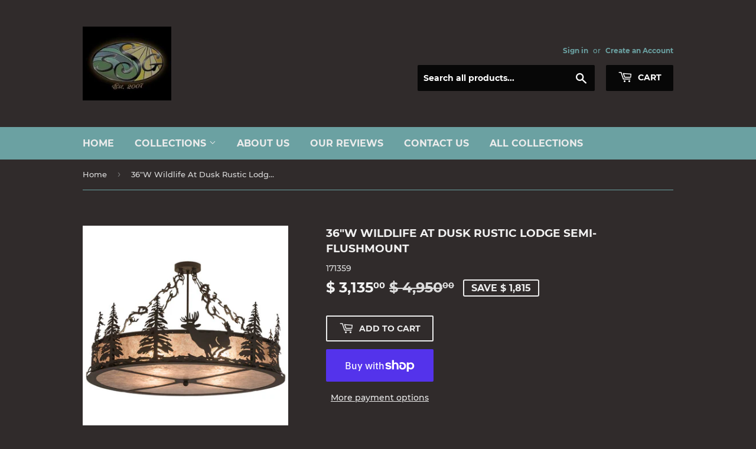

--- FILE ---
content_type: text/html; charset=utf-8
request_url: https://smashingstainedglass.com/products/36w-wildlife-at-dusk-rustic-lodge-semi-flushmount
body_size: 29139
content:
<!doctype html>
<html class="no-touch no-js">
<head>
  <script>(function(H){H.className=H.className.replace(/\bno-js\b/,'js')})(document.documentElement)</script>
  <!-- Basic page needs ================================================== -->
  <meta charset="utf-8">
  <meta http-equiv="X-UA-Compatible" content="IE=edge,chrome=1">

  
  <link rel="shortcut icon" href="//smashingstainedglass.com/cdn/shop/files/logo_32x32.jpg?v=1614286925" type="image/png" />
  

  <!-- Title and description ================================================== -->
  <title>
  36&quot;W Wildlife Rustic Lodge Semi-Flushmount-Bring Nature Into Your Home &ndash; Smashing Stained Glass &amp; Lighting
  </title>

  
    <meta name="description" content="Call of the wild comes to light with exquisite designs of a Deer, Wolf, Moose and Bear meandering among the pine trees in this stunning Wildlife Rustic Lodge Semi-Flushmount-Silver Mica diffuser-Enhanced with accents and hardware featured in Oil Rubbed Bronze finish-Custom crafted by Meyda artisans in USA-Custom option">
  

  <!-- Product meta ================================================== -->
  <!-- /snippets/social-meta-tags.liquid -->




<meta property="og:site_name" content="Smashing Stained Glass &amp; Lighting">
<meta property="og:url" content="https://smashingstainedglass.com/products/36w-wildlife-at-dusk-rustic-lodge-semi-flushmount">
<meta property="og:title" content="36"W Wildlife At Dusk Rustic Lodge Semi-Flushmount">
<meta property="og:type" content="product">
<meta property="og:description" content="Call of the wild comes to light with exquisite designs of a Deer, Wolf, Moose and Bear meandering among the pine trees in this stunning Wildlife Rustic Lodge Semi-Flushmount-Silver Mica diffuser-Enhanced with accents and hardware featured in Oil Rubbed Bronze finish-Custom crafted by Meyda artisans in USA-Custom option">

  <meta property="og:price:amount" content="3,135.00">
  <meta property="og:price:currency" content="USD">

<meta property="og:image" content="http://smashingstainedglass.com/cdn/shop/products/171359X10-1_6df8f469-c6d3-435b-9aab-7c9323e030fa_1200x1200.jpg?v=1571653060"><meta property="og:image" content="http://smashingstainedglass.com/cdn/shop/products/171359X10-2_50ab4ef2-d8f4-418f-adaa-0438a540356c_1200x1200.JPG?v=1571653060"><meta property="og:image" content="http://smashingstainedglass.com/cdn/shop/products/171359X10-7_95634c4f-a10a-4421-96c4-7b2f7f311e27_1200x1200.jpg?v=1571653060">
<meta property="og:image:secure_url" content="https://smashingstainedglass.com/cdn/shop/products/171359X10-1_6df8f469-c6d3-435b-9aab-7c9323e030fa_1200x1200.jpg?v=1571653060"><meta property="og:image:secure_url" content="https://smashingstainedglass.com/cdn/shop/products/171359X10-2_50ab4ef2-d8f4-418f-adaa-0438a540356c_1200x1200.JPG?v=1571653060"><meta property="og:image:secure_url" content="https://smashingstainedglass.com/cdn/shop/products/171359X10-7_95634c4f-a10a-4421-96c4-7b2f7f311e27_1200x1200.jpg?v=1571653060">


  <meta name="twitter:site" content="@ssglighting1">

<meta name="twitter:card" content="summary_large_image">
<meta name="twitter:title" content="36"W Wildlife At Dusk Rustic Lodge Semi-Flushmount">
<meta name="twitter:description" content="Call of the wild comes to light with exquisite designs of a Deer, Wolf, Moose and Bear meandering among the pine trees in this stunning Wildlife Rustic Lodge Semi-Flushmount-Silver Mica diffuser-Enhanced with accents and hardware featured in Oil Rubbed Bronze finish-Custom crafted by Meyda artisans in USA-Custom option">


  <!-- Helpers ================================================== -->
  <link rel="canonical" href="https://smashingstainedglass.com/products/36w-wildlife-at-dusk-rustic-lodge-semi-flushmount">
  <meta name="viewport" content="width=device-width,initial-scale=1">

  <!-- CSS ================================================== -->
  <link href="//smashingstainedglass.com/cdn/shop/t/73/assets/theme.scss.css?v=93385195730251236921747783015" rel="stylesheet" type="text/css" media="all" />

  <!-- Header hook for plugins ================================================== -->
  <script>window.performance && window.performance.mark && window.performance.mark('shopify.content_for_header.start');</script><meta name="google-site-verification" content="J7wQM428IUOfIZcRwQJueweUj75PnXptPYZ1q5pUO-0">
<meta id="shopify-digital-wallet" name="shopify-digital-wallet" content="/10562326/digital_wallets/dialog">
<meta name="shopify-checkout-api-token" content="7bc976a14d73f288dbcb649d7f2cfe89">
<meta id="in-context-paypal-metadata" data-shop-id="10562326" data-venmo-supported="false" data-environment="production" data-locale="en_US" data-paypal-v4="true" data-currency="USD">
<link rel="alternate" type="application/json+oembed" href="https://smashingstainedglass.com/products/36w-wildlife-at-dusk-rustic-lodge-semi-flushmount.oembed">
<script async="async" src="/checkouts/internal/preloads.js?locale=en-US"></script>
<link rel="preconnect" href="https://shop.app" crossorigin="anonymous">
<script async="async" src="https://shop.app/checkouts/internal/preloads.js?locale=en-US&shop_id=10562326" crossorigin="anonymous"></script>
<script id="shopify-features" type="application/json">{"accessToken":"7bc976a14d73f288dbcb649d7f2cfe89","betas":["rich-media-storefront-analytics"],"domain":"smashingstainedglass.com","predictiveSearch":true,"shopId":10562326,"locale":"en"}</script>
<script>var Shopify = Shopify || {};
Shopify.shop = "smashing-stained-glass.myshopify.com";
Shopify.locale = "en";
Shopify.currency = {"active":"USD","rate":"1.0"};
Shopify.country = "US";
Shopify.theme = {"name":"Supply 2019","id":45960396880,"schema_name":"Supply","schema_version":"8.0.2","theme_store_id":679,"role":"main"};
Shopify.theme.handle = "null";
Shopify.theme.style = {"id":null,"handle":null};
Shopify.cdnHost = "smashingstainedglass.com/cdn";
Shopify.routes = Shopify.routes || {};
Shopify.routes.root = "/";</script>
<script type="module">!function(o){(o.Shopify=o.Shopify||{}).modules=!0}(window);</script>
<script>!function(o){function n(){var o=[];function n(){o.push(Array.prototype.slice.apply(arguments))}return n.q=o,n}var t=o.Shopify=o.Shopify||{};t.loadFeatures=n(),t.autoloadFeatures=n()}(window);</script>
<script>
  window.ShopifyPay = window.ShopifyPay || {};
  window.ShopifyPay.apiHost = "shop.app\/pay";
  window.ShopifyPay.redirectState = null;
</script>
<script id="shop-js-analytics" type="application/json">{"pageType":"product"}</script>
<script defer="defer" async type="module" src="//smashingstainedglass.com/cdn/shopifycloud/shop-js/modules/v2/client.init-shop-cart-sync_BT-GjEfc.en.esm.js"></script>
<script defer="defer" async type="module" src="//smashingstainedglass.com/cdn/shopifycloud/shop-js/modules/v2/chunk.common_D58fp_Oc.esm.js"></script>
<script defer="defer" async type="module" src="//smashingstainedglass.com/cdn/shopifycloud/shop-js/modules/v2/chunk.modal_xMitdFEc.esm.js"></script>
<script type="module">
  await import("//smashingstainedglass.com/cdn/shopifycloud/shop-js/modules/v2/client.init-shop-cart-sync_BT-GjEfc.en.esm.js");
await import("//smashingstainedglass.com/cdn/shopifycloud/shop-js/modules/v2/chunk.common_D58fp_Oc.esm.js");
await import("//smashingstainedglass.com/cdn/shopifycloud/shop-js/modules/v2/chunk.modal_xMitdFEc.esm.js");

  window.Shopify.SignInWithShop?.initShopCartSync?.({"fedCMEnabled":true,"windoidEnabled":true});

</script>
<script>
  window.Shopify = window.Shopify || {};
  if (!window.Shopify.featureAssets) window.Shopify.featureAssets = {};
  window.Shopify.featureAssets['shop-js'] = {"shop-cart-sync":["modules/v2/client.shop-cart-sync_DZOKe7Ll.en.esm.js","modules/v2/chunk.common_D58fp_Oc.esm.js","modules/v2/chunk.modal_xMitdFEc.esm.js"],"init-fed-cm":["modules/v2/client.init-fed-cm_B6oLuCjv.en.esm.js","modules/v2/chunk.common_D58fp_Oc.esm.js","modules/v2/chunk.modal_xMitdFEc.esm.js"],"shop-cash-offers":["modules/v2/client.shop-cash-offers_D2sdYoxE.en.esm.js","modules/v2/chunk.common_D58fp_Oc.esm.js","modules/v2/chunk.modal_xMitdFEc.esm.js"],"shop-login-button":["modules/v2/client.shop-login-button_QeVjl5Y3.en.esm.js","modules/v2/chunk.common_D58fp_Oc.esm.js","modules/v2/chunk.modal_xMitdFEc.esm.js"],"pay-button":["modules/v2/client.pay-button_DXTOsIq6.en.esm.js","modules/v2/chunk.common_D58fp_Oc.esm.js","modules/v2/chunk.modal_xMitdFEc.esm.js"],"shop-button":["modules/v2/client.shop-button_DQZHx9pm.en.esm.js","modules/v2/chunk.common_D58fp_Oc.esm.js","modules/v2/chunk.modal_xMitdFEc.esm.js"],"avatar":["modules/v2/client.avatar_BTnouDA3.en.esm.js"],"init-windoid":["modules/v2/client.init-windoid_CR1B-cfM.en.esm.js","modules/v2/chunk.common_D58fp_Oc.esm.js","modules/v2/chunk.modal_xMitdFEc.esm.js"],"init-shop-for-new-customer-accounts":["modules/v2/client.init-shop-for-new-customer-accounts_C_vY_xzh.en.esm.js","modules/v2/client.shop-login-button_QeVjl5Y3.en.esm.js","modules/v2/chunk.common_D58fp_Oc.esm.js","modules/v2/chunk.modal_xMitdFEc.esm.js"],"init-shop-email-lookup-coordinator":["modules/v2/client.init-shop-email-lookup-coordinator_BI7n9ZSv.en.esm.js","modules/v2/chunk.common_D58fp_Oc.esm.js","modules/v2/chunk.modal_xMitdFEc.esm.js"],"init-shop-cart-sync":["modules/v2/client.init-shop-cart-sync_BT-GjEfc.en.esm.js","modules/v2/chunk.common_D58fp_Oc.esm.js","modules/v2/chunk.modal_xMitdFEc.esm.js"],"shop-toast-manager":["modules/v2/client.shop-toast-manager_DiYdP3xc.en.esm.js","modules/v2/chunk.common_D58fp_Oc.esm.js","modules/v2/chunk.modal_xMitdFEc.esm.js"],"init-customer-accounts":["modules/v2/client.init-customer-accounts_D9ZNqS-Q.en.esm.js","modules/v2/client.shop-login-button_QeVjl5Y3.en.esm.js","modules/v2/chunk.common_D58fp_Oc.esm.js","modules/v2/chunk.modal_xMitdFEc.esm.js"],"init-customer-accounts-sign-up":["modules/v2/client.init-customer-accounts-sign-up_iGw4briv.en.esm.js","modules/v2/client.shop-login-button_QeVjl5Y3.en.esm.js","modules/v2/chunk.common_D58fp_Oc.esm.js","modules/v2/chunk.modal_xMitdFEc.esm.js"],"shop-follow-button":["modules/v2/client.shop-follow-button_CqMgW2wH.en.esm.js","modules/v2/chunk.common_D58fp_Oc.esm.js","modules/v2/chunk.modal_xMitdFEc.esm.js"],"checkout-modal":["modules/v2/client.checkout-modal_xHeaAweL.en.esm.js","modules/v2/chunk.common_D58fp_Oc.esm.js","modules/v2/chunk.modal_xMitdFEc.esm.js"],"shop-login":["modules/v2/client.shop-login_D91U-Q7h.en.esm.js","modules/v2/chunk.common_D58fp_Oc.esm.js","modules/v2/chunk.modal_xMitdFEc.esm.js"],"lead-capture":["modules/v2/client.lead-capture_BJmE1dJe.en.esm.js","modules/v2/chunk.common_D58fp_Oc.esm.js","modules/v2/chunk.modal_xMitdFEc.esm.js"],"payment-terms":["modules/v2/client.payment-terms_Ci9AEqFq.en.esm.js","modules/v2/chunk.common_D58fp_Oc.esm.js","modules/v2/chunk.modal_xMitdFEc.esm.js"]};
</script>
<script>(function() {
  var isLoaded = false;
  function asyncLoad() {
    if (isLoaded) return;
    isLoaded = true;
    var urls = ["\/\/dyuszqdfuyvqq.cloudfront.net\/packs\/mf_embed_v8.js?mf_token=0e335ca7-52fa-48e8-9029-c46931f38753\u0026shop=smashing-stained-glass.myshopify.com","\/\/cool-image-magnifier.product-image-zoom.com\/js\/core\/main.min.js?timestamp=1652342548\u0026shop=smashing-stained-glass.myshopify.com"];
    for (var i = 0; i < urls.length; i++) {
      var s = document.createElement('script');
      s.type = 'text/javascript';
      s.async = true;
      s.src = urls[i];
      var x = document.getElementsByTagName('script')[0];
      x.parentNode.insertBefore(s, x);
    }
  };
  if(window.attachEvent) {
    window.attachEvent('onload', asyncLoad);
  } else {
    window.addEventListener('load', asyncLoad, false);
  }
})();</script>
<script id="__st">var __st={"a":10562326,"offset":-21600,"reqid":"68b446cf-7e6f-42a3-a92b-6b9f0917ea58-1769452312","pageurl":"smashingstainedglass.com\/products\/36w-wildlife-at-dusk-rustic-lodge-semi-flushmount","u":"79be399fb863","p":"product","rtyp":"product","rid":4381932614};</script>
<script>window.ShopifyPaypalV4VisibilityTracking = true;</script>
<script id="captcha-bootstrap">!function(){'use strict';const t='contact',e='account',n='new_comment',o=[[t,t],['blogs',n],['comments',n],[t,'customer']],c=[[e,'customer_login'],[e,'guest_login'],[e,'recover_customer_password'],[e,'create_customer']],r=t=>t.map((([t,e])=>`form[action*='/${t}']:not([data-nocaptcha='true']) input[name='form_type'][value='${e}']`)).join(','),a=t=>()=>t?[...document.querySelectorAll(t)].map((t=>t.form)):[];function s(){const t=[...o],e=r(t);return a(e)}const i='password',u='form_key',d=['recaptcha-v3-token','g-recaptcha-response','h-captcha-response',i],f=()=>{try{return window.sessionStorage}catch{return}},m='__shopify_v',_=t=>t.elements[u];function p(t,e,n=!1){try{const o=window.sessionStorage,c=JSON.parse(o.getItem(e)),{data:r}=function(t){const{data:e,action:n}=t;return t[m]||n?{data:e,action:n}:{data:t,action:n}}(c);for(const[e,n]of Object.entries(r))t.elements[e]&&(t.elements[e].value=n);n&&o.removeItem(e)}catch(o){console.error('form repopulation failed',{error:o})}}const l='form_type',E='cptcha';function T(t){t.dataset[E]=!0}const w=window,h=w.document,L='Shopify',v='ce_forms',y='captcha';let A=!1;((t,e)=>{const n=(g='f06e6c50-85a8-45c8-87d0-21a2b65856fe',I='https://cdn.shopify.com/shopifycloud/storefront-forms-hcaptcha/ce_storefront_forms_captcha_hcaptcha.v1.5.2.iife.js',D={infoText:'Protected by hCaptcha',privacyText:'Privacy',termsText:'Terms'},(t,e,n)=>{const o=w[L][v],c=o.bindForm;if(c)return c(t,g,e,D).then(n);var r;o.q.push([[t,g,e,D],n]),r=I,A||(h.body.append(Object.assign(h.createElement('script'),{id:'captcha-provider',async:!0,src:r})),A=!0)});var g,I,D;w[L]=w[L]||{},w[L][v]=w[L][v]||{},w[L][v].q=[],w[L][y]=w[L][y]||{},w[L][y].protect=function(t,e){n(t,void 0,e),T(t)},Object.freeze(w[L][y]),function(t,e,n,w,h,L){const[v,y,A,g]=function(t,e,n){const i=e?o:[],u=t?c:[],d=[...i,...u],f=r(d),m=r(i),_=r(d.filter((([t,e])=>n.includes(e))));return[a(f),a(m),a(_),s()]}(w,h,L),I=t=>{const e=t.target;return e instanceof HTMLFormElement?e:e&&e.form},D=t=>v().includes(t);t.addEventListener('submit',(t=>{const e=I(t);if(!e)return;const n=D(e)&&!e.dataset.hcaptchaBound&&!e.dataset.recaptchaBound,o=_(e),c=g().includes(e)&&(!o||!o.value);(n||c)&&t.preventDefault(),c&&!n&&(function(t){try{if(!f())return;!function(t){const e=f();if(!e)return;const n=_(t);if(!n)return;const o=n.value;o&&e.removeItem(o)}(t);const e=Array.from(Array(32),(()=>Math.random().toString(36)[2])).join('');!function(t,e){_(t)||t.append(Object.assign(document.createElement('input'),{type:'hidden',name:u})),t.elements[u].value=e}(t,e),function(t,e){const n=f();if(!n)return;const o=[...t.querySelectorAll(`input[type='${i}']`)].map((({name:t})=>t)),c=[...d,...o],r={};for(const[a,s]of new FormData(t).entries())c.includes(a)||(r[a]=s);n.setItem(e,JSON.stringify({[m]:1,action:t.action,data:r}))}(t,e)}catch(e){console.error('failed to persist form',e)}}(e),e.submit())}));const S=(t,e)=>{t&&!t.dataset[E]&&(n(t,e.some((e=>e===t))),T(t))};for(const o of['focusin','change'])t.addEventListener(o,(t=>{const e=I(t);D(e)&&S(e,y())}));const B=e.get('form_key'),M=e.get(l),P=B&&M;t.addEventListener('DOMContentLoaded',(()=>{const t=y();if(P)for(const e of t)e.elements[l].value===M&&p(e,B);[...new Set([...A(),...v().filter((t=>'true'===t.dataset.shopifyCaptcha))])].forEach((e=>S(e,t)))}))}(h,new URLSearchParams(w.location.search),n,t,e,['guest_login'])})(!0,!0)}();</script>
<script integrity="sha256-4kQ18oKyAcykRKYeNunJcIwy7WH5gtpwJnB7kiuLZ1E=" data-source-attribution="shopify.loadfeatures" defer="defer" src="//smashingstainedglass.com/cdn/shopifycloud/storefront/assets/storefront/load_feature-a0a9edcb.js" crossorigin="anonymous"></script>
<script crossorigin="anonymous" defer="defer" src="//smashingstainedglass.com/cdn/shopifycloud/storefront/assets/shopify_pay/storefront-65b4c6d7.js?v=20250812"></script>
<script data-source-attribution="shopify.dynamic_checkout.dynamic.init">var Shopify=Shopify||{};Shopify.PaymentButton=Shopify.PaymentButton||{isStorefrontPortableWallets:!0,init:function(){window.Shopify.PaymentButton.init=function(){};var t=document.createElement("script");t.src="https://smashingstainedglass.com/cdn/shopifycloud/portable-wallets/latest/portable-wallets.en.js",t.type="module",document.head.appendChild(t)}};
</script>
<script data-source-attribution="shopify.dynamic_checkout.buyer_consent">
  function portableWalletsHideBuyerConsent(e){var t=document.getElementById("shopify-buyer-consent"),n=document.getElementById("shopify-subscription-policy-button");t&&n&&(t.classList.add("hidden"),t.setAttribute("aria-hidden","true"),n.removeEventListener("click",e))}function portableWalletsShowBuyerConsent(e){var t=document.getElementById("shopify-buyer-consent"),n=document.getElementById("shopify-subscription-policy-button");t&&n&&(t.classList.remove("hidden"),t.removeAttribute("aria-hidden"),n.addEventListener("click",e))}window.Shopify?.PaymentButton&&(window.Shopify.PaymentButton.hideBuyerConsent=portableWalletsHideBuyerConsent,window.Shopify.PaymentButton.showBuyerConsent=portableWalletsShowBuyerConsent);
</script>
<script>
  function portableWalletsCleanup(e){e&&e.src&&console.error("Failed to load portable wallets script "+e.src);var t=document.querySelectorAll("shopify-accelerated-checkout .shopify-payment-button__skeleton, shopify-accelerated-checkout-cart .wallet-cart-button__skeleton"),e=document.getElementById("shopify-buyer-consent");for(let e=0;e<t.length;e++)t[e].remove();e&&e.remove()}function portableWalletsNotLoadedAsModule(e){e instanceof ErrorEvent&&"string"==typeof e.message&&e.message.includes("import.meta")&&"string"==typeof e.filename&&e.filename.includes("portable-wallets")&&(window.removeEventListener("error",portableWalletsNotLoadedAsModule),window.Shopify.PaymentButton.failedToLoad=e,"loading"===document.readyState?document.addEventListener("DOMContentLoaded",window.Shopify.PaymentButton.init):window.Shopify.PaymentButton.init())}window.addEventListener("error",portableWalletsNotLoadedAsModule);
</script>

<script type="module" src="https://smashingstainedglass.com/cdn/shopifycloud/portable-wallets/latest/portable-wallets.en.js" onError="portableWalletsCleanup(this)" crossorigin="anonymous"></script>
<script nomodule>
  document.addEventListener("DOMContentLoaded", portableWalletsCleanup);
</script>

<link id="shopify-accelerated-checkout-styles" rel="stylesheet" media="screen" href="https://smashingstainedglass.com/cdn/shopifycloud/portable-wallets/latest/accelerated-checkout-backwards-compat.css" crossorigin="anonymous">
<style id="shopify-accelerated-checkout-cart">
        #shopify-buyer-consent {
  margin-top: 1em;
  display: inline-block;
  width: 100%;
}

#shopify-buyer-consent.hidden {
  display: none;
}

#shopify-subscription-policy-button {
  background: none;
  border: none;
  padding: 0;
  text-decoration: underline;
  font-size: inherit;
  cursor: pointer;
}

#shopify-subscription-policy-button::before {
  box-shadow: none;
}

      </style>

<script>window.performance && window.performance.mark && window.performance.mark('shopify.content_for_header.end');</script>

  
  

  <script src="//smashingstainedglass.com/cdn/shop/t/73/assets/jquery-2.2.3.min.js?v=58211863146907186831548804053" type="text/javascript"></script>

  <script src="//smashingstainedglass.com/cdn/shop/t/73/assets/lazysizes.min.js?v=8147953233334221341548804054" async="async"></script>
  <script src="//smashingstainedglass.com/cdn/shop/t/73/assets/vendor.js?v=106177282645720727331548804054" defer="defer"></script>
  <script src="//smashingstainedglass.com/cdn/shop/t/73/assets/theme.js?v=44202447189188672501548804060" defer="defer"></script>


<!-- GSSTART Slider code start. Do not change -->
<script>document.write('<script src="' + 'https://gravity-software.com//js/shopify/slider_prod4381932614.js?v=' + Math.floor(Math.random() * 100) + '"\><\/script>'); </script> <script type="text/javascript" src="https://gravity-software.com/js/shopify/slider_shop9165.js?v=6f95af98cc8104638eb319828bd897b7"></script> <link rel="stylesheet" href="https://gravity-software.com/js/shopify/rondell/jquery.rondellf9165.css?v=6f95af98cc8104638eb319828bd897b7"/> 
 
<script>

var imageDimensionsWidth = {};
var imageDimensionsHeight = {};
var imageSrcAttr = {};
var altTag = {};  

  var productImagesGS = [];
var productImagesGSUrls = [];

  var productImageUrl = "products/171359X10-1_6df8f469-c6d3-435b-9aab-7c9323e030fa.jpg";
  var dotPosition = productImageUrl.lastIndexOf(".");
  productImageUrl = productImageUrl.substr(0, dotPosition);
  productImagesGS.push(productImageUrl);
  imageDimensionsWidth[17637058310] = "500";
  imageDimensionsHeight[17637058310] = "550";
  altTag[17637058310] = "36\"W Wildlife At Dusk Rustic Lodge Semi-Flushmount";
  imageSrcAttr[17637058310] = "products/171359X10-1_6df8f469-c6d3-435b-9aab-7c9323e030fa.jpg";
  productImagesGSUrls.push("//smashingstainedglass.com/cdn/shop/products/171359X10-1_6df8f469-c6d3-435b-9aab-7c9323e030fa_240x.jpg?v=1571653060");

  var productImageUrl = "products/171359X10-2_50ab4ef2-d8f4-418f-adaa-0438a540356c.JPG";
  var dotPosition = productImageUrl.lastIndexOf(".");
  productImageUrl = productImageUrl.substr(0, dotPosition);
  productImagesGS.push(productImageUrl);
  imageDimensionsWidth[17637054534] = "500";
  imageDimensionsHeight[17637054534] = "550";
  altTag[17637054534] = "36\"W Wildlife At Dusk Rustic Lodge Semi-Flushmount";
  imageSrcAttr[17637054534] = "products/171359X10-2_50ab4ef2-d8f4-418f-adaa-0438a540356c.JPG";
  productImagesGSUrls.push("//smashingstainedglass.com/cdn/shop/products/171359X10-2_50ab4ef2-d8f4-418f-adaa-0438a540356c_240x.JPG?v=1571653060");

  var productImageUrl = "products/171359X10-7_95634c4f-a10a-4421-96c4-7b2f7f311e27.jpg";
  var dotPosition = productImageUrl.lastIndexOf(".");
  productImageUrl = productImageUrl.substr(0, dotPosition);
  productImagesGS.push(productImageUrl);
  imageDimensionsWidth[17637071878] = "500";
  imageDimensionsHeight[17637071878] = "550";
  altTag[17637071878] = "36\"W Wildlife At Dusk Rustic Lodge Semi-Flushmount";
  imageSrcAttr[17637071878] = "products/171359X10-7_95634c4f-a10a-4421-96c4-7b2f7f311e27.jpg";
  productImagesGSUrls.push("//smashingstainedglass.com/cdn/shop/products/171359X10-7_95634c4f-a10a-4421-96c4-7b2f7f311e27_240x.jpg?v=1571653060");

  var productImageUrl = "products/171359.jpg";
  var dotPosition = productImageUrl.lastIndexOf(".");
  productImageUrl = productImageUrl.substr(0, dotPosition);
  productImagesGS.push(productImageUrl);
  imageDimensionsWidth[17637068998] = "500";
  imageDimensionsHeight[17637068998] = "550";
  altTag[17637068998] = "36\"W Wildlife At Dusk Rustic Lodge Semi-Flushmount";
  imageSrcAttr[17637068998] = "products/171359.jpg";
  productImagesGSUrls.push("//smashingstainedglass.com/cdn/shop/products/171359_240x.jpg?v=1571653060");

</script>

<!-- Slider code end. Do not change GSEND -->
<link href="https://monorail-edge.shopifysvc.com" rel="dns-prefetch">
<script>(function(){if ("sendBeacon" in navigator && "performance" in window) {try {var session_token_from_headers = performance.getEntriesByType('navigation')[0].serverTiming.find(x => x.name == '_s').description;} catch {var session_token_from_headers = undefined;}var session_cookie_matches = document.cookie.match(/_shopify_s=([^;]*)/);var session_token_from_cookie = session_cookie_matches && session_cookie_matches.length === 2 ? session_cookie_matches[1] : "";var session_token = session_token_from_headers || session_token_from_cookie || "";function handle_abandonment_event(e) {var entries = performance.getEntries().filter(function(entry) {return /monorail-edge.shopifysvc.com/.test(entry.name);});if (!window.abandonment_tracked && entries.length === 0) {window.abandonment_tracked = true;var currentMs = Date.now();var navigation_start = performance.timing.navigationStart;var payload = {shop_id: 10562326,url: window.location.href,navigation_start,duration: currentMs - navigation_start,session_token,page_type: "product"};window.navigator.sendBeacon("https://monorail-edge.shopifysvc.com/v1/produce", JSON.stringify({schema_id: "online_store_buyer_site_abandonment/1.1",payload: payload,metadata: {event_created_at_ms: currentMs,event_sent_at_ms: currentMs}}));}}window.addEventListener('pagehide', handle_abandonment_event);}}());</script>
<script id="web-pixels-manager-setup">(function e(e,d,r,n,o){if(void 0===o&&(o={}),!Boolean(null===(a=null===(i=window.Shopify)||void 0===i?void 0:i.analytics)||void 0===a?void 0:a.replayQueue)){var i,a;window.Shopify=window.Shopify||{};var t=window.Shopify;t.analytics=t.analytics||{};var s=t.analytics;s.replayQueue=[],s.publish=function(e,d,r){return s.replayQueue.push([e,d,r]),!0};try{self.performance.mark("wpm:start")}catch(e){}var l=function(){var e={modern:/Edge?\/(1{2}[4-9]|1[2-9]\d|[2-9]\d{2}|\d{4,})\.\d+(\.\d+|)|Firefox\/(1{2}[4-9]|1[2-9]\d|[2-9]\d{2}|\d{4,})\.\d+(\.\d+|)|Chrom(ium|e)\/(9{2}|\d{3,})\.\d+(\.\d+|)|(Maci|X1{2}).+ Version\/(15\.\d+|(1[6-9]|[2-9]\d|\d{3,})\.\d+)([,.]\d+|)( \(\w+\)|)( Mobile\/\w+|) Safari\/|Chrome.+OPR\/(9{2}|\d{3,})\.\d+\.\d+|(CPU[ +]OS|iPhone[ +]OS|CPU[ +]iPhone|CPU IPhone OS|CPU iPad OS)[ +]+(15[._]\d+|(1[6-9]|[2-9]\d|\d{3,})[._]\d+)([._]\d+|)|Android:?[ /-](13[3-9]|1[4-9]\d|[2-9]\d{2}|\d{4,})(\.\d+|)(\.\d+|)|Android.+Firefox\/(13[5-9]|1[4-9]\d|[2-9]\d{2}|\d{4,})\.\d+(\.\d+|)|Android.+Chrom(ium|e)\/(13[3-9]|1[4-9]\d|[2-9]\d{2}|\d{4,})\.\d+(\.\d+|)|SamsungBrowser\/([2-9]\d|\d{3,})\.\d+/,legacy:/Edge?\/(1[6-9]|[2-9]\d|\d{3,})\.\d+(\.\d+|)|Firefox\/(5[4-9]|[6-9]\d|\d{3,})\.\d+(\.\d+|)|Chrom(ium|e)\/(5[1-9]|[6-9]\d|\d{3,})\.\d+(\.\d+|)([\d.]+$|.*Safari\/(?![\d.]+ Edge\/[\d.]+$))|(Maci|X1{2}).+ Version\/(10\.\d+|(1[1-9]|[2-9]\d|\d{3,})\.\d+)([,.]\d+|)( \(\w+\)|)( Mobile\/\w+|) Safari\/|Chrome.+OPR\/(3[89]|[4-9]\d|\d{3,})\.\d+\.\d+|(CPU[ +]OS|iPhone[ +]OS|CPU[ +]iPhone|CPU IPhone OS|CPU iPad OS)[ +]+(10[._]\d+|(1[1-9]|[2-9]\d|\d{3,})[._]\d+)([._]\d+|)|Android:?[ /-](13[3-9]|1[4-9]\d|[2-9]\d{2}|\d{4,})(\.\d+|)(\.\d+|)|Mobile Safari.+OPR\/([89]\d|\d{3,})\.\d+\.\d+|Android.+Firefox\/(13[5-9]|1[4-9]\d|[2-9]\d{2}|\d{4,})\.\d+(\.\d+|)|Android.+Chrom(ium|e)\/(13[3-9]|1[4-9]\d|[2-9]\d{2}|\d{4,})\.\d+(\.\d+|)|Android.+(UC? ?Browser|UCWEB|U3)[ /]?(15\.([5-9]|\d{2,})|(1[6-9]|[2-9]\d|\d{3,})\.\d+)\.\d+|SamsungBrowser\/(5\.\d+|([6-9]|\d{2,})\.\d+)|Android.+MQ{2}Browser\/(14(\.(9|\d{2,})|)|(1[5-9]|[2-9]\d|\d{3,})(\.\d+|))(\.\d+|)|K[Aa][Ii]OS\/(3\.\d+|([4-9]|\d{2,})\.\d+)(\.\d+|)/},d=e.modern,r=e.legacy,n=navigator.userAgent;return n.match(d)?"modern":n.match(r)?"legacy":"unknown"}(),u="modern"===l?"modern":"legacy",c=(null!=n?n:{modern:"",legacy:""})[u],f=function(e){return[e.baseUrl,"/wpm","/b",e.hashVersion,"modern"===e.buildTarget?"m":"l",".js"].join("")}({baseUrl:d,hashVersion:r,buildTarget:u}),m=function(e){var d=e.version,r=e.bundleTarget,n=e.surface,o=e.pageUrl,i=e.monorailEndpoint;return{emit:function(e){var a=e.status,t=e.errorMsg,s=(new Date).getTime(),l=JSON.stringify({metadata:{event_sent_at_ms:s},events:[{schema_id:"web_pixels_manager_load/3.1",payload:{version:d,bundle_target:r,page_url:o,status:a,surface:n,error_msg:t},metadata:{event_created_at_ms:s}}]});if(!i)return console&&console.warn&&console.warn("[Web Pixels Manager] No Monorail endpoint provided, skipping logging."),!1;try{return self.navigator.sendBeacon.bind(self.navigator)(i,l)}catch(e){}var u=new XMLHttpRequest;try{return u.open("POST",i,!0),u.setRequestHeader("Content-Type","text/plain"),u.send(l),!0}catch(e){return console&&console.warn&&console.warn("[Web Pixels Manager] Got an unhandled error while logging to Monorail."),!1}}}}({version:r,bundleTarget:l,surface:e.surface,pageUrl:self.location.href,monorailEndpoint:e.monorailEndpoint});try{o.browserTarget=l,function(e){var d=e.src,r=e.async,n=void 0===r||r,o=e.onload,i=e.onerror,a=e.sri,t=e.scriptDataAttributes,s=void 0===t?{}:t,l=document.createElement("script"),u=document.querySelector("head"),c=document.querySelector("body");if(l.async=n,l.src=d,a&&(l.integrity=a,l.crossOrigin="anonymous"),s)for(var f in s)if(Object.prototype.hasOwnProperty.call(s,f))try{l.dataset[f]=s[f]}catch(e){}if(o&&l.addEventListener("load",o),i&&l.addEventListener("error",i),u)u.appendChild(l);else{if(!c)throw new Error("Did not find a head or body element to append the script");c.appendChild(l)}}({src:f,async:!0,onload:function(){if(!function(){var e,d;return Boolean(null===(d=null===(e=window.Shopify)||void 0===e?void 0:e.analytics)||void 0===d?void 0:d.initialized)}()){var d=window.webPixelsManager.init(e)||void 0;if(d){var r=window.Shopify.analytics;r.replayQueue.forEach((function(e){var r=e[0],n=e[1],o=e[2];d.publishCustomEvent(r,n,o)})),r.replayQueue=[],r.publish=d.publishCustomEvent,r.visitor=d.visitor,r.initialized=!0}}},onerror:function(){return m.emit({status:"failed",errorMsg:"".concat(f," has failed to load")})},sri:function(e){var d=/^sha384-[A-Za-z0-9+/=]+$/;return"string"==typeof e&&d.test(e)}(c)?c:"",scriptDataAttributes:o}),m.emit({status:"loading"})}catch(e){m.emit({status:"failed",errorMsg:(null==e?void 0:e.message)||"Unknown error"})}}})({shopId: 10562326,storefrontBaseUrl: "https://smashingstainedglass.com",extensionsBaseUrl: "https://extensions.shopifycdn.com/cdn/shopifycloud/web-pixels-manager",monorailEndpoint: "https://monorail-edge.shopifysvc.com/unstable/produce_batch",surface: "storefront-renderer",enabledBetaFlags: ["2dca8a86"],webPixelsConfigList: [{"id":"261292112","configuration":"{\"config\":\"{\\\"pixel_id\\\":\\\"G-5FMY40NE41\\\",\\\"target_country\\\":\\\"US\\\",\\\"gtag_events\\\":[{\\\"type\\\":\\\"begin_checkout\\\",\\\"action_label\\\":\\\"G-5FMY40NE41\\\"},{\\\"type\\\":\\\"search\\\",\\\"action_label\\\":\\\"G-5FMY40NE41\\\"},{\\\"type\\\":\\\"view_item\\\",\\\"action_label\\\":[\\\"G-5FMY40NE41\\\",\\\"MC-QJW1KF3FP2\\\"]},{\\\"type\\\":\\\"purchase\\\",\\\"action_label\\\":[\\\"G-5FMY40NE41\\\",\\\"MC-QJW1KF3FP2\\\"]},{\\\"type\\\":\\\"page_view\\\",\\\"action_label\\\":[\\\"G-5FMY40NE41\\\",\\\"MC-QJW1KF3FP2\\\"]},{\\\"type\\\":\\\"add_payment_info\\\",\\\"action_label\\\":\\\"G-5FMY40NE41\\\"},{\\\"type\\\":\\\"add_to_cart\\\",\\\"action_label\\\":\\\"G-5FMY40NE41\\\"}],\\\"enable_monitoring_mode\\\":false}\"}","eventPayloadVersion":"v1","runtimeContext":"OPEN","scriptVersion":"b2a88bafab3e21179ed38636efcd8a93","type":"APP","apiClientId":1780363,"privacyPurposes":[],"dataSharingAdjustments":{"protectedCustomerApprovalScopes":["read_customer_address","read_customer_email","read_customer_name","read_customer_personal_data","read_customer_phone"]}},{"id":"29655120","configuration":"{\"tagID\":\"2614089229947\"}","eventPayloadVersion":"v1","runtimeContext":"STRICT","scriptVersion":"18031546ee651571ed29edbe71a3550b","type":"APP","apiClientId":3009811,"privacyPurposes":["ANALYTICS","MARKETING","SALE_OF_DATA"],"dataSharingAdjustments":{"protectedCustomerApprovalScopes":["read_customer_address","read_customer_email","read_customer_name","read_customer_personal_data","read_customer_phone"]}},{"id":"shopify-app-pixel","configuration":"{}","eventPayloadVersion":"v1","runtimeContext":"STRICT","scriptVersion":"0450","apiClientId":"shopify-pixel","type":"APP","privacyPurposes":["ANALYTICS","MARKETING"]},{"id":"shopify-custom-pixel","eventPayloadVersion":"v1","runtimeContext":"LAX","scriptVersion":"0450","apiClientId":"shopify-pixel","type":"CUSTOM","privacyPurposes":["ANALYTICS","MARKETING"]}],isMerchantRequest: false,initData: {"shop":{"name":"Smashing Stained Glass \u0026 Lighting","paymentSettings":{"currencyCode":"USD"},"myshopifyDomain":"smashing-stained-glass.myshopify.com","countryCode":"US","storefrontUrl":"https:\/\/smashingstainedglass.com"},"customer":null,"cart":null,"checkout":null,"productVariants":[{"price":{"amount":3135.0,"currencyCode":"USD"},"product":{"title":"36\"W Wildlife At Dusk Rustic Lodge Semi-Flushmount","vendor":"171359","id":"4381932614","untranslatedTitle":"36\"W Wildlife At Dusk Rustic Lodge Semi-Flushmount","url":"\/products\/36w-wildlife-at-dusk-rustic-lodge-semi-flushmount","type":"Ceiling Lights"},"id":"14735776454","image":{"src":"\/\/smashingstainedglass.com\/cdn\/shop\/products\/171359X10-1_6df8f469-c6d3-435b-9aab-7c9323e030fa.jpg?v=1571653060"},"sku":"171359","title":"Default Title","untranslatedTitle":"Default Title"}],"purchasingCompany":null},},"https://smashingstainedglass.com/cdn","fcfee988w5aeb613cpc8e4bc33m6693e112",{"modern":"","legacy":""},{"shopId":"10562326","storefrontBaseUrl":"https:\/\/smashingstainedglass.com","extensionBaseUrl":"https:\/\/extensions.shopifycdn.com\/cdn\/shopifycloud\/web-pixels-manager","surface":"storefront-renderer","enabledBetaFlags":"[\"2dca8a86\"]","isMerchantRequest":"false","hashVersion":"fcfee988w5aeb613cpc8e4bc33m6693e112","publish":"custom","events":"[[\"page_viewed\",{}],[\"product_viewed\",{\"productVariant\":{\"price\":{\"amount\":3135.0,\"currencyCode\":\"USD\"},\"product\":{\"title\":\"36\\\"W Wildlife At Dusk Rustic Lodge Semi-Flushmount\",\"vendor\":\"171359\",\"id\":\"4381932614\",\"untranslatedTitle\":\"36\\\"W Wildlife At Dusk Rustic Lodge Semi-Flushmount\",\"url\":\"\/products\/36w-wildlife-at-dusk-rustic-lodge-semi-flushmount\",\"type\":\"Ceiling Lights\"},\"id\":\"14735776454\",\"image\":{\"src\":\"\/\/smashingstainedglass.com\/cdn\/shop\/products\/171359X10-1_6df8f469-c6d3-435b-9aab-7c9323e030fa.jpg?v=1571653060\"},\"sku\":\"171359\",\"title\":\"Default Title\",\"untranslatedTitle\":\"Default Title\"}}]]"});</script><script>
  window.ShopifyAnalytics = window.ShopifyAnalytics || {};
  window.ShopifyAnalytics.meta = window.ShopifyAnalytics.meta || {};
  window.ShopifyAnalytics.meta.currency = 'USD';
  var meta = {"product":{"id":4381932614,"gid":"gid:\/\/shopify\/Product\/4381932614","vendor":"171359","type":"Ceiling Lights","handle":"36w-wildlife-at-dusk-rustic-lodge-semi-flushmount","variants":[{"id":14735776454,"price":313500,"name":"36\"W Wildlife At Dusk Rustic Lodge Semi-Flushmount","public_title":null,"sku":"171359"}],"remote":false},"page":{"pageType":"product","resourceType":"product","resourceId":4381932614,"requestId":"68b446cf-7e6f-42a3-a92b-6b9f0917ea58-1769452312"}};
  for (var attr in meta) {
    window.ShopifyAnalytics.meta[attr] = meta[attr];
  }
</script>
<script class="analytics">
  (function () {
    var customDocumentWrite = function(content) {
      var jquery = null;

      if (window.jQuery) {
        jquery = window.jQuery;
      } else if (window.Checkout && window.Checkout.$) {
        jquery = window.Checkout.$;
      }

      if (jquery) {
        jquery('body').append(content);
      }
    };

    var hasLoggedConversion = function(token) {
      if (token) {
        return document.cookie.indexOf('loggedConversion=' + token) !== -1;
      }
      return false;
    }

    var setCookieIfConversion = function(token) {
      if (token) {
        var twoMonthsFromNow = new Date(Date.now());
        twoMonthsFromNow.setMonth(twoMonthsFromNow.getMonth() + 2);

        document.cookie = 'loggedConversion=' + token + '; expires=' + twoMonthsFromNow;
      }
    }

    var trekkie = window.ShopifyAnalytics.lib = window.trekkie = window.trekkie || [];
    if (trekkie.integrations) {
      return;
    }
    trekkie.methods = [
      'identify',
      'page',
      'ready',
      'track',
      'trackForm',
      'trackLink'
    ];
    trekkie.factory = function(method) {
      return function() {
        var args = Array.prototype.slice.call(arguments);
        args.unshift(method);
        trekkie.push(args);
        return trekkie;
      };
    };
    for (var i = 0; i < trekkie.methods.length; i++) {
      var key = trekkie.methods[i];
      trekkie[key] = trekkie.factory(key);
    }
    trekkie.load = function(config) {
      trekkie.config = config || {};
      trekkie.config.initialDocumentCookie = document.cookie;
      var first = document.getElementsByTagName('script')[0];
      var script = document.createElement('script');
      script.type = 'text/javascript';
      script.onerror = function(e) {
        var scriptFallback = document.createElement('script');
        scriptFallback.type = 'text/javascript';
        scriptFallback.onerror = function(error) {
                var Monorail = {
      produce: function produce(monorailDomain, schemaId, payload) {
        var currentMs = new Date().getTime();
        var event = {
          schema_id: schemaId,
          payload: payload,
          metadata: {
            event_created_at_ms: currentMs,
            event_sent_at_ms: currentMs
          }
        };
        return Monorail.sendRequest("https://" + monorailDomain + "/v1/produce", JSON.stringify(event));
      },
      sendRequest: function sendRequest(endpointUrl, payload) {
        // Try the sendBeacon API
        if (window && window.navigator && typeof window.navigator.sendBeacon === 'function' && typeof window.Blob === 'function' && !Monorail.isIos12()) {
          var blobData = new window.Blob([payload], {
            type: 'text/plain'
          });

          if (window.navigator.sendBeacon(endpointUrl, blobData)) {
            return true;
          } // sendBeacon was not successful

        } // XHR beacon

        var xhr = new XMLHttpRequest();

        try {
          xhr.open('POST', endpointUrl);
          xhr.setRequestHeader('Content-Type', 'text/plain');
          xhr.send(payload);
        } catch (e) {
          console.log(e);
        }

        return false;
      },
      isIos12: function isIos12() {
        return window.navigator.userAgent.lastIndexOf('iPhone; CPU iPhone OS 12_') !== -1 || window.navigator.userAgent.lastIndexOf('iPad; CPU OS 12_') !== -1;
      }
    };
    Monorail.produce('monorail-edge.shopifysvc.com',
      'trekkie_storefront_load_errors/1.1',
      {shop_id: 10562326,
      theme_id: 45960396880,
      app_name: "storefront",
      context_url: window.location.href,
      source_url: "//smashingstainedglass.com/cdn/s/trekkie.storefront.a804e9514e4efded663580eddd6991fcc12b5451.min.js"});

        };
        scriptFallback.async = true;
        scriptFallback.src = '//smashingstainedglass.com/cdn/s/trekkie.storefront.a804e9514e4efded663580eddd6991fcc12b5451.min.js';
        first.parentNode.insertBefore(scriptFallback, first);
      };
      script.async = true;
      script.src = '//smashingstainedglass.com/cdn/s/trekkie.storefront.a804e9514e4efded663580eddd6991fcc12b5451.min.js';
      first.parentNode.insertBefore(script, first);
    };
    trekkie.load(
      {"Trekkie":{"appName":"storefront","development":false,"defaultAttributes":{"shopId":10562326,"isMerchantRequest":null,"themeId":45960396880,"themeCityHash":"13264013171238556617","contentLanguage":"en","currency":"USD","eventMetadataId":"acd5be7f-5142-450f-8ef4-c6063786e519"},"isServerSideCookieWritingEnabled":true,"monorailRegion":"shop_domain","enabledBetaFlags":["65f19447"]},"Session Attribution":{},"S2S":{"facebookCapiEnabled":false,"source":"trekkie-storefront-renderer","apiClientId":580111}}
    );

    var loaded = false;
    trekkie.ready(function() {
      if (loaded) return;
      loaded = true;

      window.ShopifyAnalytics.lib = window.trekkie;

      var originalDocumentWrite = document.write;
      document.write = customDocumentWrite;
      try { window.ShopifyAnalytics.merchantGoogleAnalytics.call(this); } catch(error) {};
      document.write = originalDocumentWrite;

      window.ShopifyAnalytics.lib.page(null,{"pageType":"product","resourceType":"product","resourceId":4381932614,"requestId":"68b446cf-7e6f-42a3-a92b-6b9f0917ea58-1769452312","shopifyEmitted":true});

      var match = window.location.pathname.match(/checkouts\/(.+)\/(thank_you|post_purchase)/)
      var token = match? match[1]: undefined;
      if (!hasLoggedConversion(token)) {
        setCookieIfConversion(token);
        window.ShopifyAnalytics.lib.track("Viewed Product",{"currency":"USD","variantId":14735776454,"productId":4381932614,"productGid":"gid:\/\/shopify\/Product\/4381932614","name":"36\"W Wildlife At Dusk Rustic Lodge Semi-Flushmount","price":"3135.00","sku":"171359","brand":"171359","variant":null,"category":"Ceiling Lights","nonInteraction":true,"remote":false},undefined,undefined,{"shopifyEmitted":true});
      window.ShopifyAnalytics.lib.track("monorail:\/\/trekkie_storefront_viewed_product\/1.1",{"currency":"USD","variantId":14735776454,"productId":4381932614,"productGid":"gid:\/\/shopify\/Product\/4381932614","name":"36\"W Wildlife At Dusk Rustic Lodge Semi-Flushmount","price":"3135.00","sku":"171359","brand":"171359","variant":null,"category":"Ceiling Lights","nonInteraction":true,"remote":false,"referer":"https:\/\/smashingstainedglass.com\/products\/36w-wildlife-at-dusk-rustic-lodge-semi-flushmount"});
      }
    });


        var eventsListenerScript = document.createElement('script');
        eventsListenerScript.async = true;
        eventsListenerScript.src = "//smashingstainedglass.com/cdn/shopifycloud/storefront/assets/shop_events_listener-3da45d37.js";
        document.getElementsByTagName('head')[0].appendChild(eventsListenerScript);

})();</script>
  <script>
  if (!window.ga || (window.ga && typeof window.ga !== 'function')) {
    window.ga = function ga() {
      (window.ga.q = window.ga.q || []).push(arguments);
      if (window.Shopify && window.Shopify.analytics && typeof window.Shopify.analytics.publish === 'function') {
        window.Shopify.analytics.publish("ga_stub_called", {}, {sendTo: "google_osp_migration"});
      }
      console.error("Shopify's Google Analytics stub called with:", Array.from(arguments), "\nSee https://help.shopify.com/manual/promoting-marketing/pixels/pixel-migration#google for more information.");
    };
    if (window.Shopify && window.Shopify.analytics && typeof window.Shopify.analytics.publish === 'function') {
      window.Shopify.analytics.publish("ga_stub_initialized", {}, {sendTo: "google_osp_migration"});
    }
  }
</script>
<script
  defer
  src="https://smashingstainedglass.com/cdn/shopifycloud/perf-kit/shopify-perf-kit-3.0.4.min.js"
  data-application="storefront-renderer"
  data-shop-id="10562326"
  data-render-region="gcp-us-east1"
  data-page-type="product"
  data-theme-instance-id="45960396880"
  data-theme-name="Supply"
  data-theme-version="8.0.2"
  data-monorail-region="shop_domain"
  data-resource-timing-sampling-rate="10"
  data-shs="true"
  data-shs-beacon="true"
  data-shs-export-with-fetch="true"
  data-shs-logs-sample-rate="1"
  data-shs-beacon-endpoint="https://smashingstainedglass.com/api/collect"
></script>
</head>

<body id="36-quot-w-wildlife-rustic-lodge-semi-flushmount-bring-nature-into-your-home" class="template-product" >

  <div id="shopify-section-header" class="shopify-section header-section"><header class="site-header" role="banner" data-section-id="header" data-section-type="header-section">
  <div class="wrapper">

    <div class="grid--full">
      <div class="grid-item large--one-half">
        
          <div class="h1 header-logo" itemscope itemtype="http://schema.org/Organization">
        
          
          

          <a href="/" itemprop="url">
            <div class="lazyload__image-wrapper no-js header-logo__image" style="max-width:150px;">
              <div style="padding-top:83.63636363636363%;">
                <img class="lazyload js"
                  data-src="//smashingstainedglass.com/cdn/shop/files/logo_{width}x.jpg?v=1614286925"
                  data-widths="[180, 360, 540, 720, 900, 1080, 1296, 1512, 1728, 2048]"
                  data-aspectratio="1.1956521739130435"
                  data-sizes="auto"
                  alt="Smashing Stained Glass &amp;amp; Lighting"
                  style="width:150px;">
              </div>
            </div>
            <noscript>
              
              <img src="//smashingstainedglass.com/cdn/shop/files/logo_150x.jpg?v=1614286925"
                srcset="//smashingstainedglass.com/cdn/shop/files/logo_150x.jpg?v=1614286925 1x, //smashingstainedglass.com/cdn/shop/files/logo_150x@2x.jpg?v=1614286925 2x"
                alt="Smashing Stained Glass &amp;amp; Lighting"
                itemprop="logo"
                style="max-width:150px;">
            </noscript>
          </a>
          
        
          </div>
        
      </div>

      <div class="grid-item large--one-half text-center large--text-right">
        
          <div class="site-header--text-links medium-down--hide">
            
              
                <a href="/pages/contact-us">
              

                <p></p>

              
                </a>
              
            

            
              <span class="site-header--meta-links medium-down--hide">
                
                  <a href="/account/login" id="customer_login_link">Sign in</a>
                  <span class="site-header--spacer">or</span>
                  <a href="/account/register" id="customer_register_link">Create an Account</a>
                
              </span>
            
          </div>

          <br class="medium-down--hide">
        

        <form action="/search" method="get" class="search-bar" role="search">
  <input type="hidden" name="type" value="product">

  <input type="search" name="q" value="" placeholder="Search all products..." aria-label="Search all products...">
  <button type="submit" class="search-bar--submit icon-fallback-text">
    <span class="icon icon-search" aria-hidden="true"></span>
    <span class="fallback-text">Search</span>
  </button>
</form>


        <a href="/cart" class="header-cart-btn cart-toggle">
          <span class="icon icon-cart"></span>
          Cart <span class="cart-count cart-badge--desktop hidden-count">0</span>
        </a>
      </div>
    </div>

  </div>
</header>

<div id="mobileNavBar">
  <div class="display-table-cell">
    <button class="menu-toggle mobileNavBar-link" aria-controls="navBar" aria-expanded="false"><span class="icon icon-hamburger" aria-hidden="true"></span>Menu</button>
  </div>
  <div class="display-table-cell">
    <a href="/cart" class="cart-toggle mobileNavBar-link">
      <span class="icon icon-cart"></span>
      Cart <span class="cart-count hidden-count">0</span>
    </a>
  </div>
</div>

<nav class="nav-bar" id="navBar" role="navigation">
  <div class="wrapper">
    <form action="/search" method="get" class="search-bar" role="search">
  <input type="hidden" name="type" value="product">

  <input type="search" name="q" value="" placeholder="Search all products..." aria-label="Search all products...">
  <button type="submit" class="search-bar--submit icon-fallback-text">
    <span class="icon icon-search" aria-hidden="true"></span>
    <span class="fallback-text">Search</span>
  </button>
</form>

    <ul class="mobile-nav" id="MobileNav">
  
  
    
      <li>
        <a
          href="/"
          class="mobile-nav--link"
          data-meganav-type="child"
          >
            Home
        </a>
      </li>
    
  
    
      
      <li
        class="mobile-nav--has-dropdown "
        aria-haspopup="true">
        <a
          href="/collections"
          class="mobile-nav--link"
          data-meganav-type="parent"
          >
            Collections
        </a>
        <button class="icon icon-arrow-down mobile-nav--button"
          aria-expanded="false"
          aria-label="Collections Menu">
        </button>
        <ul
          id="MenuParent-2"
          class="mobile-nav--dropdown mobile-nav--has-grandchildren"
          data-meganav-dropdown>
          
            
            
              <li
                class="mobile-nav--has-dropdown mobile-nav--has-dropdown-grandchild "
                aria-haspopup="true">
                <a
                  href="/collections/table-lamps-desk-lamps"
                  class="mobile-nav--link"
                  data-meganav-type="parent"
                  >
                    Table Lamps
                </a>
                <button class="icon icon-arrow-down mobile-nav--button"
                  aria-expanded="false"
                  aria-label="Table Lamps Menu">
                </button>
                <ul
                  id="MenuChildren-2-1"
                  class="mobile-nav--dropdown-grandchild"
                  data-meganav-dropdown>
                  
                    <li>
                      <a
                        href="/collections/desk-lamps"
                        class="mobile-nav--link"
                        data-meganav-type="child"
                        >
                          Desk Lamps
                        </a>
                    </li>
                  
                </ul>
              </li>
            
          
            
            
              <li
                class="mobile-nav--has-dropdown mobile-nav--has-dropdown-grandchild "
                aria-haspopup="true">
                <a
                  href="/collections/ceiling-lights"
                  class="mobile-nav--link"
                  data-meganav-type="parent"
                  >
                    Ceiling Lights
                </a>
                <button class="icon icon-arrow-down mobile-nav--button"
                  aria-expanded="false"
                  aria-label="Ceiling Lights Menu">
                </button>
                <ul
                  id="MenuChildren-2-2"
                  class="mobile-nav--dropdown-grandchild"
                  data-meganav-dropdown>
                  
                    <li>
                      <a
                        href="/collections/billiard-table-lights"
                        class="mobile-nav--link"
                        data-meganav-type="child"
                        >
                          Billiard Table Lights
                        </a>
                    </li>
                  
                    <li>
                      <a
                        href="/collections/chandeliers"
                        class="mobile-nav--link"
                        data-meganav-type="child"
                        >
                          Chandeliers
                        </a>
                    </li>
                  
                    <li>
                      <a
                        href="/collections/chandel-air-fan"
                        class="mobile-nav--link"
                        data-meganav-type="child"
                        >
                          Chandel-Air Fans
                        </a>
                    </li>
                  
                    <li>
                      <a
                        href="/collections/fan-light-shade"
                        class="mobile-nav--link"
                        data-meganav-type="child"
                        >
                          Fan Light Shades
                        </a>
                    </li>
                  
                    <li>
                      <a
                        href="/collections/flushmount-ceiling-lights"
                        class="mobile-nav--link"
                        data-meganav-type="child"
                        >
                          Flushmount Ceiling Lights
                        </a>
                    </li>
                  
                    <li>
                      <a
                        href="/collections/island-pendant-lights"
                        class="mobile-nav--link"
                        data-meganav-type="child"
                        >
                          Island Pendant Lights
                        </a>
                    </li>
                  
                    <li>
                      <a
                        href="/collections/pendant-lights"
                        class="mobile-nav--link"
                        data-meganav-type="child"
                        >
                          Pendant Lights
                        </a>
                    </li>
                  
                    <li>
                      <a
                        href="/collections/semi-flushmount-lights"
                        class="mobile-nav--link"
                        data-meganav-type="child"
                        >
                          Semi-Flushmount Lights
                        </a>
                    </li>
                  
                </ul>
              </li>
            
          
            
            
              <li
                class="mobile-nav--has-dropdown mobile-nav--has-dropdown-grandchild "
                aria-haspopup="true">
                <a
                  href="/collections/stained-glass-windows"
                  class="mobile-nav--link"
                  data-meganav-type="parent"
                  >
                    Stained Glass Windows
                </a>
                <button class="icon icon-arrow-down mobile-nav--button"
                  aria-expanded="false"
                  aria-label="Stained Glass Windows Menu">
                </button>
                <ul
                  id="MenuChildren-2-3"
                  class="mobile-nav--dropdown-grandchild"
                  data-meganav-dropdown>
                  
                    <li>
                      <a
                        href="/collections/round-stained-glass-window-panels"
                        class="mobile-nav--link"
                        data-meganav-type="child"
                        >
                          Round  Windows
                        </a>
                    </li>
                  
                    <li>
                      <a
                        href="/collections/square-stained-glass-windows"
                        class="mobile-nav--link"
                        data-meganav-type="child"
                        >
                          Square Windows
                        </a>
                    </li>
                  
                    <li>
                      <a
                        href="/collections/sidelight-stained-glass-windows"
                        class="mobile-nav--link"
                        data-meganav-type="child"
                        >
                          Sidelight Windows
                        </a>
                    </li>
                  
                    <li>
                      <a
                        href="/collections/transom-stained-glass-windows"
                        class="mobile-nav--link"
                        data-meganav-type="child"
                        >
                          Transom Windows
                        </a>
                    </li>
                  
                </ul>
              </li>
            
          
            
              <li>
                <a
                  href="/collections/wall-sconces"
                  class="mobile-nav--link"
                  data-meganav-type="child"
                  >
                    Sconces
                </a>
              </li>
            
          
            
            
              <li
                class="mobile-nav--has-dropdown mobile-nav--has-dropdown-grandchild "
                aria-haspopup="true">
                <a
                  href="/collections/floor-lamps"
                  class="mobile-nav--link"
                  data-meganav-type="parent"
                  >
                    Floor Lamps
                </a>
                <button class="icon icon-arrow-down mobile-nav--button"
                  aria-expanded="false"
                  aria-label="Floor Lamps Menu">
                </button>
                <ul
                  id="MenuChildren-2-5"
                  class="mobile-nav--dropdown-grandchild"
                  data-meganav-dropdown>
                  
                    <li>
                      <a
                        href="/collections/bridge-arm-floor-lamps"
                        class="mobile-nav--link"
                        data-meganav-type="child"
                        >
                          Bridge Arm Floor Lamps
                        </a>
                    </li>
                  
                    <li>
                      <a
                        href="/collections/torchiere-floor-lamps"
                        class="mobile-nav--link"
                        data-meganav-type="child"
                        >
                          Torchiere Floor Lamps
                        </a>
                    </li>
                  
                </ul>
              </li>
            
          
            
            
              <li
                class="mobile-nav--has-dropdown mobile-nav--has-dropdown-grandchild "
                aria-haspopup="true">
                <a
                  href="/collections/outdoor-lighting"
                  class="mobile-nav--link"
                  data-meganav-type="parent"
                  >
                    Outdoor Lighting
                </a>
                <button class="icon icon-arrow-down mobile-nav--button"
                  aria-expanded="false"
                  aria-label="Outdoor Lighting Menu">
                </button>
                <ul
                  id="MenuChildren-2-6"
                  class="mobile-nav--dropdown-grandchild"
                  data-meganav-dropdown>
                  
                    <li>
                      <a
                        href="/collections/outdoor-flushmounts"
                        class="mobile-nav--link"
                        data-meganav-type="child"
                        >
                          Outdoor Flushmounts
                        </a>
                    </li>
                  
                    <li>
                      <a
                        href="/collections/outdoor-pendants"
                        class="mobile-nav--link"
                        data-meganav-type="child"
                        >
                          Outdoor Pendants
                        </a>
                    </li>
                  
                    <li>
                      <a
                        href="/collections/outdoor-sconces"
                        class="mobile-nav--link"
                        data-meganav-type="child"
                        >
                          Outdoor Sconces
                        </a>
                    </li>
                  
                    <li>
                      <a
                        href="/collections/outdoor-post-lights"
                        class="mobile-nav--link"
                        data-meganav-type="child"
                        >
                          Outdoor Post Lights
                        </a>
                    </li>
                  
                    <li>
                      <a
                        href="/collections/piers-mount-lighting"
                        class="mobile-nav--link"
                        data-meganav-type="child"
                        >
                          Pier Mounts
                        </a>
                    </li>
                  
                </ul>
              </li>
            
          
            
              <li>
                <a
                  href="/collections/fireplace-screens"
                  class="mobile-nav--link"
                  data-meganav-type="child"
                  >
                    Fireplace Screens
                </a>
              </li>
            
          
        </ul>
      </li>
    
  
    
      <li>
        <a
          href="/pages/about-us"
          class="mobile-nav--link"
          data-meganav-type="child"
          >
            About Us
        </a>
      </li>
    
  
    
      <li>
        <a
          href="/pages/what-our-customers-say-about-us"
          class="mobile-nav--link"
          data-meganav-type="child"
          >
            Our Reviews
        </a>
      </li>
    
  
    
      <li>
        <a
          href="/pages/contact-us"
          class="mobile-nav--link"
          data-meganav-type="child"
          >
            Contact Us
        </a>
      </li>
    
  
    
      <li>
        <a
          href="/collections"
          class="mobile-nav--link"
          data-meganav-type="child"
          >
            All Collections
        </a>
      </li>
    
  

  
    
      <li class="customer-navlink large--hide"><a href="/account/login" id="customer_login_link">Sign in</a></li>
      <li class="customer-navlink large--hide"><a href="/account/register" id="customer_register_link">Create an Account</a></li>
    
  
</ul>

    <ul class="site-nav" id="AccessibleNav">
  
  
    
      <li>
        <a
          href="/"
          class="site-nav--link"
          data-meganav-type="child"
          >
            Home
        </a>
      </li>
    
  
    
      
      <li 
        class="site-nav--has-dropdown "
        aria-haspopup="true">
        <a
          href="/collections"
          class="site-nav--link"
          data-meganav-type="parent"
          aria-controls="MenuParent-2"
          aria-expanded="false"
          >
            Collections
            <span class="icon icon-arrow-down" aria-hidden="true"></span>
        </a>
        <ul
          id="MenuParent-2"
          class="site-nav--dropdown site-nav--has-grandchildren"
          data-meganav-dropdown>
          
            
            
              <li
                class="site-nav--has-dropdown site-nav--has-dropdown-grandchild "
                aria-haspopup="true">
                <a
                  href="/collections/table-lamps-desk-lamps"
                  class="site-nav--link"
                  aria-controls="MenuChildren-2-1"
                  data-meganav-type="parent"
                  
                  tabindex="-1">
                    Table Lamps
                    <span class="icon icon-arrow-down" aria-hidden="true"></span>
                </a>
                <ul
                  id="MenuChildren-2-1"
                  class="site-nav--dropdown-grandchild"
                  data-meganav-dropdown>
                  
                    <li>
                      <a 
                        href="/collections/desk-lamps"
                        class="site-nav--link"
                        data-meganav-type="child"
                        
                        tabindex="-1">
                          Desk Lamps
                        </a>
                    </li>
                  
                </ul>
              </li>
            
          
            
            
              <li
                class="site-nav--has-dropdown site-nav--has-dropdown-grandchild "
                aria-haspopup="true">
                <a
                  href="/collections/ceiling-lights"
                  class="site-nav--link"
                  aria-controls="MenuChildren-2-2"
                  data-meganav-type="parent"
                  
                  tabindex="-1">
                    Ceiling Lights
                    <span class="icon icon-arrow-down" aria-hidden="true"></span>
                </a>
                <ul
                  id="MenuChildren-2-2"
                  class="site-nav--dropdown-grandchild"
                  data-meganav-dropdown>
                  
                    <li>
                      <a 
                        href="/collections/billiard-table-lights"
                        class="site-nav--link"
                        data-meganav-type="child"
                        
                        tabindex="-1">
                          Billiard Table Lights
                        </a>
                    </li>
                  
                    <li>
                      <a 
                        href="/collections/chandeliers"
                        class="site-nav--link"
                        data-meganav-type="child"
                        
                        tabindex="-1">
                          Chandeliers
                        </a>
                    </li>
                  
                    <li>
                      <a 
                        href="/collections/chandel-air-fan"
                        class="site-nav--link"
                        data-meganav-type="child"
                        
                        tabindex="-1">
                          Chandel-Air Fans
                        </a>
                    </li>
                  
                    <li>
                      <a 
                        href="/collections/fan-light-shade"
                        class="site-nav--link"
                        data-meganav-type="child"
                        
                        tabindex="-1">
                          Fan Light Shades
                        </a>
                    </li>
                  
                    <li>
                      <a 
                        href="/collections/flushmount-ceiling-lights"
                        class="site-nav--link"
                        data-meganav-type="child"
                        
                        tabindex="-1">
                          Flushmount Ceiling Lights
                        </a>
                    </li>
                  
                    <li>
                      <a 
                        href="/collections/island-pendant-lights"
                        class="site-nav--link"
                        data-meganav-type="child"
                        
                        tabindex="-1">
                          Island Pendant Lights
                        </a>
                    </li>
                  
                    <li>
                      <a 
                        href="/collections/pendant-lights"
                        class="site-nav--link"
                        data-meganav-type="child"
                        
                        tabindex="-1">
                          Pendant Lights
                        </a>
                    </li>
                  
                    <li>
                      <a 
                        href="/collections/semi-flushmount-lights"
                        class="site-nav--link"
                        data-meganav-type="child"
                        
                        tabindex="-1">
                          Semi-Flushmount Lights
                        </a>
                    </li>
                  
                </ul>
              </li>
            
          
            
            
              <li
                class="site-nav--has-dropdown site-nav--has-dropdown-grandchild "
                aria-haspopup="true">
                <a
                  href="/collections/stained-glass-windows"
                  class="site-nav--link"
                  aria-controls="MenuChildren-2-3"
                  data-meganav-type="parent"
                  
                  tabindex="-1">
                    Stained Glass Windows
                    <span class="icon icon-arrow-down" aria-hidden="true"></span>
                </a>
                <ul
                  id="MenuChildren-2-3"
                  class="site-nav--dropdown-grandchild"
                  data-meganav-dropdown>
                  
                    <li>
                      <a 
                        href="/collections/round-stained-glass-window-panels"
                        class="site-nav--link"
                        data-meganav-type="child"
                        
                        tabindex="-1">
                          Round  Windows
                        </a>
                    </li>
                  
                    <li>
                      <a 
                        href="/collections/square-stained-glass-windows"
                        class="site-nav--link"
                        data-meganav-type="child"
                        
                        tabindex="-1">
                          Square Windows
                        </a>
                    </li>
                  
                    <li>
                      <a 
                        href="/collections/sidelight-stained-glass-windows"
                        class="site-nav--link"
                        data-meganav-type="child"
                        
                        tabindex="-1">
                          Sidelight Windows
                        </a>
                    </li>
                  
                    <li>
                      <a 
                        href="/collections/transom-stained-glass-windows"
                        class="site-nav--link"
                        data-meganav-type="child"
                        
                        tabindex="-1">
                          Transom Windows
                        </a>
                    </li>
                  
                </ul>
              </li>
            
          
            
              <li>
                <a
                  href="/collections/wall-sconces"
                  class="site-nav--link"
                  data-meganav-type="child"
                  
                  tabindex="-1">
                    Sconces
                </a>
              </li>
            
          
            
            
              <li
                class="site-nav--has-dropdown site-nav--has-dropdown-grandchild "
                aria-haspopup="true">
                <a
                  href="/collections/floor-lamps"
                  class="site-nav--link"
                  aria-controls="MenuChildren-2-5"
                  data-meganav-type="parent"
                  
                  tabindex="-1">
                    Floor Lamps
                    <span class="icon icon-arrow-down" aria-hidden="true"></span>
                </a>
                <ul
                  id="MenuChildren-2-5"
                  class="site-nav--dropdown-grandchild"
                  data-meganav-dropdown>
                  
                    <li>
                      <a 
                        href="/collections/bridge-arm-floor-lamps"
                        class="site-nav--link"
                        data-meganav-type="child"
                        
                        tabindex="-1">
                          Bridge Arm Floor Lamps
                        </a>
                    </li>
                  
                    <li>
                      <a 
                        href="/collections/torchiere-floor-lamps"
                        class="site-nav--link"
                        data-meganav-type="child"
                        
                        tabindex="-1">
                          Torchiere Floor Lamps
                        </a>
                    </li>
                  
                </ul>
              </li>
            
          
            
            
              <li
                class="site-nav--has-dropdown site-nav--has-dropdown-grandchild "
                aria-haspopup="true">
                <a
                  href="/collections/outdoor-lighting"
                  class="site-nav--link"
                  aria-controls="MenuChildren-2-6"
                  data-meganav-type="parent"
                  
                  tabindex="-1">
                    Outdoor Lighting
                    <span class="icon icon-arrow-down" aria-hidden="true"></span>
                </a>
                <ul
                  id="MenuChildren-2-6"
                  class="site-nav--dropdown-grandchild"
                  data-meganav-dropdown>
                  
                    <li>
                      <a 
                        href="/collections/outdoor-flushmounts"
                        class="site-nav--link"
                        data-meganav-type="child"
                        
                        tabindex="-1">
                          Outdoor Flushmounts
                        </a>
                    </li>
                  
                    <li>
                      <a 
                        href="/collections/outdoor-pendants"
                        class="site-nav--link"
                        data-meganav-type="child"
                        
                        tabindex="-1">
                          Outdoor Pendants
                        </a>
                    </li>
                  
                    <li>
                      <a 
                        href="/collections/outdoor-sconces"
                        class="site-nav--link"
                        data-meganav-type="child"
                        
                        tabindex="-1">
                          Outdoor Sconces
                        </a>
                    </li>
                  
                    <li>
                      <a 
                        href="/collections/outdoor-post-lights"
                        class="site-nav--link"
                        data-meganav-type="child"
                        
                        tabindex="-1">
                          Outdoor Post Lights
                        </a>
                    </li>
                  
                    <li>
                      <a 
                        href="/collections/piers-mount-lighting"
                        class="site-nav--link"
                        data-meganav-type="child"
                        
                        tabindex="-1">
                          Pier Mounts
                        </a>
                    </li>
                  
                </ul>
              </li>
            
          
            
              <li>
                <a
                  href="/collections/fireplace-screens"
                  class="site-nav--link"
                  data-meganav-type="child"
                  
                  tabindex="-1">
                    Fireplace Screens
                </a>
              </li>
            
          
        </ul>
      </li>
    
  
    
      <li>
        <a
          href="/pages/about-us"
          class="site-nav--link"
          data-meganav-type="child"
          >
            About Us
        </a>
      </li>
    
  
    
      <li>
        <a
          href="/pages/what-our-customers-say-about-us"
          class="site-nav--link"
          data-meganav-type="child"
          >
            Our Reviews
        </a>
      </li>
    
  
    
      <li>
        <a
          href="/pages/contact-us"
          class="site-nav--link"
          data-meganav-type="child"
          >
            Contact Us
        </a>
      </li>
    
  
    
      <li>
        <a
          href="/collections"
          class="site-nav--link"
          data-meganav-type="child"
          >
            All Collections
        </a>
      </li>
    
  

  
    
      <li class="customer-navlink large--hide"><a href="/account/login" id="customer_login_link">Sign in</a></li>
      <li class="customer-navlink large--hide"><a href="/account/register" id="customer_register_link">Create an Account</a></li>
    
  
</ul>
  </div>
</nav>




</div>

  <main class="wrapper main-content" role="main">

    

<div id="shopify-section-product-template" class="shopify-section product-template-section"><div id="ProductSection" data-section-id="product-template" data-section-type="product-template" data-zoom-toggle="zoom-in" data-zoom-enabled="false" data-related-enabled="" data-social-sharing="" data-show-compare-at-price="true" data-stock="false" data-incoming-transfer="false" data-ajax-cart-method="modal">





<nav class="breadcrumb" role="navigation" aria-label="breadcrumbs">
  <a href="/" title="Back to the frontpage">Home</a>

  

    
    <span class="divider" aria-hidden="true">&rsaquo;</span>
    <span class="breadcrumb--truncate">36"W Wildlife At Dusk Rustic Lodge Semi-Flushmount</span>

  
</nav>








  <style>
    .selector-wrapper select, .product-variants select {
      margin-bottom: 13px;
    }
  </style>


<div class="grid" itemscope itemtype="http://schema.org/Product">
  <meta itemprop="url" content="https://smashingstainedglass.com/products/36w-wildlife-at-dusk-rustic-lodge-semi-flushmount"><meta itemprop="image" content="https://smashingstainedglass.com/cdn/shop/products/171359X10-1_6df8f469-c6d3-435b-9aab-7c9323e030fa_grande.jpg?v=1571653060">

  <div class="grid-item large--two-fifths">
    <div class="grid">
      <div class="grid-item large--eleven-twelfths text-center">
        <div class="product-photo-container" id="productPhotoContainer-product-template">
          
          
<div id="productPhotoWrapper-product-template-17637058310" class="lazyload__image-wrapper" data-image-id="17637058310" style="max-width: 500px">
              <div class="no-js product__image-wrapper" style="padding-top:110.0%;">
                <img id=""
                  
                  src="//smashingstainedglass.com/cdn/shop/products/171359X10-1_6df8f469-c6d3-435b-9aab-7c9323e030fa_300x300.jpg?v=1571653060"
                  
                  class="cbb-loupe lazyload no-js lazypreload"
                  data-src="//smashingstainedglass.com/cdn/shop/products/171359X10-1_6df8f469-c6d3-435b-9aab-7c9323e030fa_{width}x.jpg?v=1571653060"
                  data-widths="[180, 360, 540, 720, 900, 1080, 1296, 1512, 1728, 2048]"
                  data-aspectratio="0.9090909090909091"
                  data-sizes="auto"
                  alt="36&quot;W Wildlife At Dusk Rustic Lodge Semi-Flushmount"
                  >
              </div>
            </div>
            
              <noscript>
                <img src="//smashingstainedglass.com/cdn/shop/products/171359X10-1_6df8f469-c6d3-435b-9aab-7c9323e030fa_580x.jpg?v=1571653060"
                  srcset="//smashingstainedglass.com/cdn/shop/products/171359X10-1_6df8f469-c6d3-435b-9aab-7c9323e030fa_580x.jpg?v=1571653060 1x, //smashingstainedglass.com/cdn/shop/products/171359X10-1_6df8f469-c6d3-435b-9aab-7c9323e030fa_580x@2x.jpg?v=1571653060 2x"
                  alt="36"W Wildlife At Dusk Rustic Lodge Semi-Flushmount" style="opacity:1;">
              </noscript>
            
          
<div id="productPhotoWrapper-product-template-17637054534" class="lazyload__image-wrapper hide" data-image-id="17637054534" style="max-width: 500px">
              <div class="no-js product__image-wrapper" style="padding-top:110.0%;">
                <img id=""
                  
                  class="cbb-loupe lazyload no-js lazypreload"
                  data-src="//smashingstainedglass.com/cdn/shop/products/171359X10-2_50ab4ef2-d8f4-418f-adaa-0438a540356c_{width}x.JPG?v=1571653060"
                  data-widths="[180, 360, 540, 720, 900, 1080, 1296, 1512, 1728, 2048]"
                  data-aspectratio="0.9090909090909091"
                  data-sizes="auto"
                  alt="36&quot;W Wildlife At Dusk Rustic Lodge Semi-Flushmount"
                  >
              </div>
            </div>
            
          
<div id="productPhotoWrapper-product-template-17637071878" class="lazyload__image-wrapper hide" data-image-id="17637071878" style="max-width: 500px">
              <div class="no-js product__image-wrapper" style="padding-top:110.0%;">
                <img id=""
                  
                  class="cbb-loupe lazyload no-js lazypreload"
                  data-src="//smashingstainedglass.com/cdn/shop/products/171359X10-7_95634c4f-a10a-4421-96c4-7b2f7f311e27_{width}x.jpg?v=1571653060"
                  data-widths="[180, 360, 540, 720, 900, 1080, 1296, 1512, 1728, 2048]"
                  data-aspectratio="0.9090909090909091"
                  data-sizes="auto"
                  alt="36&quot;W Wildlife At Dusk Rustic Lodge Semi-Flushmount"
                  >
              </div>
            </div>
            
          
<div id="productPhotoWrapper-product-template-17637068998" class="lazyload__image-wrapper hide" data-image-id="17637068998" style="max-width: 500px">
              <div class="no-js product__image-wrapper" style="padding-top:110.0%;">
                <img id=""
                  
                  class="cbb-loupe lazyload no-js lazypreload"
                  data-src="//smashingstainedglass.com/cdn/shop/products/171359_{width}x.jpg?v=1571653060"
                  data-widths="[180, 360, 540, 720, 900, 1080, 1296, 1512, 1728, 2048]"
                  data-aspectratio="0.9090909090909091"
                  data-sizes="auto"
                  alt="36&quot;W Wildlife At Dusk Rustic Lodge Semi-Flushmount"
                  >
              </div>
            </div>
            
          
        </div>

        
          <ul class="product-photo-thumbs grid-uniform" id="productThumbs-product-template">

            
              <li class="grid-item medium-down--one-quarter large--one-quarter">
                <a href="//smashingstainedglass.com/cdn/shop/products/171359X10-1_6df8f469-c6d3-435b-9aab-7c9323e030fa_1024x1024@2x.jpg?v=1571653060" class="product-photo-thumb product-photo-thumb-product-template" data-image-id="17637058310">
                  <img src="//smashingstainedglass.com/cdn/shop/products/171359X10-1_6df8f469-c6d3-435b-9aab-7c9323e030fa_compact.jpg?v=1571653060" alt="36&quot;W Wildlife At Dusk Rustic Lodge Semi-Flushmount">
                </a>
              </li>
            
              <li class="grid-item medium-down--one-quarter large--one-quarter">
                <a href="//smashingstainedglass.com/cdn/shop/products/171359X10-2_50ab4ef2-d8f4-418f-adaa-0438a540356c_1024x1024@2x.JPG?v=1571653060" class="product-photo-thumb product-photo-thumb-product-template" data-image-id="17637054534">
                  <img src="//smashingstainedglass.com/cdn/shop/products/171359X10-2_50ab4ef2-d8f4-418f-adaa-0438a540356c_compact.JPG?v=1571653060" alt="36&quot;W Wildlife At Dusk Rustic Lodge Semi-Flushmount">
                </a>
              </li>
            
              <li class="grid-item medium-down--one-quarter large--one-quarter">
                <a href="//smashingstainedglass.com/cdn/shop/products/171359X10-7_95634c4f-a10a-4421-96c4-7b2f7f311e27_1024x1024@2x.jpg?v=1571653060" class="product-photo-thumb product-photo-thumb-product-template" data-image-id="17637071878">
                  <img src="//smashingstainedglass.com/cdn/shop/products/171359X10-7_95634c4f-a10a-4421-96c4-7b2f7f311e27_compact.jpg?v=1571653060" alt="36&quot;W Wildlife At Dusk Rustic Lodge Semi-Flushmount">
                </a>
              </li>
            
              <li class="grid-item medium-down--one-quarter large--one-quarter">
                <a href="//smashingstainedglass.com/cdn/shop/products/171359_1024x1024@2x.jpg?v=1571653060" class="product-photo-thumb product-photo-thumb-product-template" data-image-id="17637068998">
                  <img src="//smashingstainedglass.com/cdn/shop/products/171359_compact.jpg?v=1571653060" alt="36&quot;W Wildlife At Dusk Rustic Lodge Semi-Flushmount">
                </a>
              </li>
            

          </ul>
        

      </div>
    </div>
  </div>

  <div class="grid-item large--three-fifths">

    <h1 class="h2" itemprop="name">36"W Wildlife At Dusk Rustic Lodge Semi-Flushmount</h1>

    
      <p class="product-meta" itemprop="brand">171359</p>
    

    <div itemprop="offers" itemscope itemtype="http://schema.org/Offer">

      

      <meta itemprop="priceCurrency" content="USD">
      <meta itemprop="price" content="3135.0">

      <ul class="inline-list product-meta">
        <li>
          <span id="productPrice-product-template" class="h1">
            





<small aria-hidden="true">$ 3,135<sup>00</sup></small>
<span class="visually-hidden">$ 3,135.00</span>

          </span>
        </li>
        
        <li>
          <span id="comparePrice-product-template" class="sale-tag large">
            
            
            





Save $ 1,815



          </span>
        </li>
        
        
          <li class="product-meta--review">
            <span class="shopify-product-reviews-badge" data-id="4381932614"></span>
          </li>
        
      </ul><hr id="variantBreak" class="hr--clear hr--small">

      <link itemprop="availability" href="http://schema.org/InStock">

      
<form method="post" action="/cart/add" id="addToCartForm-product-template" accept-charset="UTF-8" class="addToCartForm addToCartForm--payment-button
" enctype="multipart/form-data"><input type="hidden" name="form_type" value="product" /><input type="hidden" name="utf8" value="✓" />
        <select name="id" id="productSelect-product-template" class="product-variants product-variants-product-template">
          
            

              <option  selected="selected"  data-sku="171359" value="14735776454">Default Title - $ 3,135.00 USD</option>

            
          
        </select>

        

        

        

        <div class="payment-buttons payment-buttons--small">
          <button type="submit" name="add" id="addToCart-product-template" class="btn btn--add-to-cart btn--secondary-accent">
            <span class="icon icon-cart"></span>
            <span id="addToCartText-product-template">Add to Cart</span>
          </button>

          
            <div data-shopify="payment-button" class="shopify-payment-button"> <shopify-accelerated-checkout recommended="{&quot;supports_subs&quot;:true,&quot;supports_def_opts&quot;:false,&quot;name&quot;:&quot;shop_pay&quot;,&quot;wallet_params&quot;:{&quot;shopId&quot;:10562326,&quot;merchantName&quot;:&quot;Smashing Stained Glass \u0026 Lighting&quot;,&quot;personalized&quot;:true}}" fallback="{&quot;supports_subs&quot;:true,&quot;supports_def_opts&quot;:true,&quot;name&quot;:&quot;buy_it_now&quot;,&quot;wallet_params&quot;:{}}" access-token="7bc976a14d73f288dbcb649d7f2cfe89" buyer-country="US" buyer-locale="en" buyer-currency="USD" variant-params="[{&quot;id&quot;:14735776454,&quot;requiresShipping&quot;:true}]" shop-id="10562326" enabled-flags="[&quot;d6d12da0&quot;,&quot;ae0f5bf6&quot;]" > <div class="shopify-payment-button__button" role="button" disabled aria-hidden="true" style="background-color: transparent; border: none"> <div class="shopify-payment-button__skeleton">&nbsp;</div> </div> <div class="shopify-payment-button__more-options shopify-payment-button__skeleton" role="button" disabled aria-hidden="true">&nbsp;</div> </shopify-accelerated-checkout> <small id="shopify-buyer-consent" class="hidden" aria-hidden="true" data-consent-type="subscription"> This item is a recurring or deferred purchase. By continuing, I agree to the <span id="shopify-subscription-policy-button">cancellation policy</span> and authorize you to charge my payment method at the prices, frequency and dates listed on this page until my order is fulfilled or I cancel, if permitted. </small> </div>
          
        </div>
      <input type="hidden" name="product-id" value="4381932614" /><input type="hidden" name="section-id" value="product-template" /></form>

      <hr class="product-template-hr">
    </div>

    <div class="product-description rte" itemprop="description">
      <p>The call of the wild comes to light with exquisite designs of a Deer, Wolf, Moose and Bear meandering among the pine trees in this stunning wildlife inspired fixture. Beautiful ambient light shines through a Silver Mica diffuser while the shade is enhanced with accents and hardware featured in an Oil Rubbed Bronze finish. Custom crafted by Meyda artisans in the USA, this fixture is available in custom sizes, finishes and designs and dimmable energy efficient lamping options such as LED. <br><strong><br>SPECIFICATIONS:<br></strong><em><span style="font-style: normal;">Total Height:  23.</span></em><span style="font-style: normal;">5" </span><em><span style="font-style: normal;"> Width:  36</span></em><em><span style="font-style: normal;">"<br></span></em><em><span style="font-style: normal;">Bulb:  </span></em><span style="font-style: normal;">E26</span><em><span style="font-style: normal;"> x </span></em><span style="font-style: normal;">4</span><em><span style="font-style: normal;"> <br></span></em><em><span style="font-style: normal;">Max Watt: </span></em><span style="font-style: normal;"> 6</span><em><span style="font-style: normal;">0 x </span></em>4<br><em><span style="font-style: normal;">UL &amp; cUL Listed:  Yes<br></span></em><em><span style="font-style: normal;"><em><span style="font-style: normal;">Location Use:  Dry &amp; Damp </span></em></span></em></p>
<div>
<p align="left">Custom Crafted In Yorkville, New York Please Allow 8 Weeks<br><strong>FREE INSURED SHIPPING</strong></p>
<div>
<div>
<div>
<div>Every Meyda Tiffany item is a unique, handcrafted work of art. Natural variations, in the wide array of materials that we use to create each Meyda product, make every item a masterpiece of its own. Photographs are a general representation of the product. Colors and designs will vary<em><span>.</span></em>
</div>
</div>
</div>
</div>
</div>
<p><br></p>
<p align="left"> </p>
    </div>

    
      



<div class="social-sharing is-normal" data-permalink="https://smashingstainedglass.com/products/36w-wildlife-at-dusk-rustic-lodge-semi-flushmount">

  
    <a target="_blank" href="//www.facebook.com/sharer.php?u=https://smashingstainedglass.com/products/36w-wildlife-at-dusk-rustic-lodge-semi-flushmount" class="share-facebook" title="Share on Facebook">
      <span class="icon icon-facebook" aria-hidden="true"></span>
      <span class="share-title" aria-hidden="true">Share</span>
      <span class="visually-hidden">Share on Facebook</span>
    </a>
  

  
    <a target="_blank" href="//twitter.com/share?text=36%22W%20Wildlife%20At%20Dusk%20Rustic%20Lodge%20Semi-Flushmount&amp;url=https://smashingstainedglass.com/products/36w-wildlife-at-dusk-rustic-lodge-semi-flushmount&amp;source=webclient" class="share-twitter" title="Tweet on Twitter">
      <span class="icon icon-twitter" aria-hidden="true"></span>
      <span class="share-title" aria-hidden="true">Tweet</span>
      <span class="visually-hidden">Tweet on Twitter</span>
    </a>
  

  

    
      <a target="_blank" href="//pinterest.com/pin/create/button/?url=https://smashingstainedglass.com/products/36w-wildlife-at-dusk-rustic-lodge-semi-flushmount&amp;media=http://smashingstainedglass.com/cdn/shop/products/171359X10-1_6df8f469-c6d3-435b-9aab-7c9323e030fa_1024x1024.jpg?v=1571653060&amp;description=36%22W%20Wildlife%20At%20Dusk%20Rustic%20Lodge%20Semi-Flushmount" class="share-pinterest" title="Pin on Pinterest">
        <span class="icon icon-pinterest" aria-hidden="true"></span>
        <span class="share-title" aria-hidden="true">Pin it</span>
        <span class="visually-hidden">Pin on Pinterest</span>
      </a>
    

  

</div>

    

  </div>
</div>


  
  




  <hr>
  <h2 class="h1">We Also Recommend</h2>
  <div class="grid-uniform">
    
    
    
      
        
          











<div class="grid-item large--one-fifth medium--one-third small--one-half on-sale">

  <a href="/collections/all-products/products/8w-baroque-mini-pendant" class="product-grid-item">
    <div class="product-grid-image">
      <div class="product-grid-image--centered">
        

        
<div class="lazyload__image-wrapper no-js" style="max-width: 113.63636363636364px">
            <div style="padding-top:110.0%;">
              <img
                class="lazyload no-js"
                data-src="//smashingstainedglass.com/cdn/shop/files/141003X10-1_{width}x.jpg?v=1769109797"
                data-widths="[125, 180, 360, 540, 720, 900, 1080, 1296, 1512, 1728, 2048]"
                data-aspectratio="0.9090909090909091"
                data-sizes="auto"
                alt="8&quot;W Baroque Mini Pendant"
                >
            </div>
          </div>
          <noscript>
           <img src="//smashingstainedglass.com/cdn/shop/files/141003X10-1_580x.jpg?v=1769109797"
             srcset="//smashingstainedglass.com/cdn/shop/files/141003X10-1_580x.jpg?v=1769109797 1x, //smashingstainedglass.com/cdn/shop/files/141003X10-1_580x@2x.jpg?v=1769109797 2x"
             alt="8"W Baroque Mini Pendant" style="opacity:1;">
         </noscript>

        
      </div>
    </div>

    <p>8"W Baroque Mini Pendant</p>

    <div class="product-item--price">
      <span class="h1 medium--left">
        
          <span class="visually-hidden">Sale price</span>
        
        





<small aria-hidden="true">$ 288<sup>60</sup></small>
<span class="visually-hidden">$ 288.60</span>

        
          <small>
            <s>
              <span class="visually-hidden">Regular price</span>
              





<small aria-hidden="true">$ 468<sup>00</sup></small>
<span class="visually-hidden">$ 468.00</span>

            </s>
          </small>
        
      </span>

      
        <span class="sale-tag medium--right has-reviews">
          
          
          





Save $ 179.40



        </span>
      
    </div>

    
      <span class="shopify-product-reviews-badge" data-id="7288137580624"></span>
    
  </a>

</div>

        
      
    
      
        
          











<div class="grid-item large--one-fifth medium--one-third small--one-half on-sale">

  <a href="/collections/all-products/products/13sq-seneca-winter-pine-outdoor-pendant" class="product-grid-item">
    <div class="product-grid-image">
      <div class="product-grid-image--centered">
        

        
<div class="lazyload__image-wrapper no-js" style="max-width: 113.63636363636364px">
            <div style="padding-top:110.0%;">
              <img
                class="lazyload no-js"
                data-src="//smashingstainedglass.com/cdn/shop/files/263707X10-1_{width}x.jpg?v=1769107920"
                data-widths="[125, 180, 360, 540, 720, 900, 1080, 1296, 1512, 1728, 2048]"
                data-aspectratio="0.9090909090909091"
                data-sizes="auto"
                alt="13&quot;Sq Seneca Winter Pine Outdoor Pendant"
                >
            </div>
          </div>
          <noscript>
           <img src="//smashingstainedglass.com/cdn/shop/files/263707X10-1_580x.jpg?v=1769107920"
             srcset="//smashingstainedglass.com/cdn/shop/files/263707X10-1_580x.jpg?v=1769107920 1x, //smashingstainedglass.com/cdn/shop/files/263707X10-1_580x@2x.jpg?v=1769107920 2x"
             alt="13"Sq Seneca Winter Pine Outdoor Pendant" style="opacity:1;">
         </noscript>

        
      </div>
    </div>

    <p>13"Sq Seneca Winter Pine Outdoor Pendant</p>

    <div class="product-item--price">
      <span class="h1 medium--left">
        
          <span class="visually-hidden">Sale price</span>
        
        





<small aria-hidden="true">$ 915<sup>75</sup></small>
<span class="visually-hidden">$ 915.75</span>

        
          <small>
            <s>
              <span class="visually-hidden">Regular price</span>
              





<small aria-hidden="true">$ 1,485<sup>00</sup></small>
<span class="visually-hidden">$ 1,485.00</span>

            </s>
          </small>
        
      </span>

      
        <span class="sale-tag medium--right has-reviews">
          
          
          





Save $ 569.25



        </span>
      
    </div>

    
      <span class="shopify-product-reviews-badge" data-id="7288134926416"></span>
    
  </a>

</div>

        
      
    
      
        
          











<div class="grid-item large--one-fifth medium--one-third small--one-half on-sale">

  <a href="/collections/all-products/products/30w-cilindro-two-tier-textrene-pendant" class="product-grid-item">
    <div class="product-grid-image">
      <div class="product-grid-image--centered">
        

        
<div class="lazyload__image-wrapper no-js" style="max-width: 113.63636363636364px">
            <div style="padding-top:110.0%;">
              <img
                class="lazyload no-js"
                data-src="//smashingstainedglass.com/cdn/shop/files/264718X10-1_{width}x.jpg?v=1769034119"
                data-widths="[125, 180, 360, 540, 720, 900, 1080, 1296, 1512, 1728, 2048]"
                data-aspectratio="0.9090909090909091"
                data-sizes="auto"
                alt="30&quot;W Cilindro Two Tier Textrene Pendant"
                >
            </div>
          </div>
          <noscript>
           <img src="//smashingstainedglass.com/cdn/shop/files/264718X10-1_580x.jpg?v=1769034119"
             srcset="//smashingstainedglass.com/cdn/shop/files/264718X10-1_580x.jpg?v=1769034119 1x, //smashingstainedglass.com/cdn/shop/files/264718X10-1_580x@2x.jpg?v=1769034119 2x"
             alt="30"W Cilindro Two Tier Textrene Pendant" style="opacity:1;">
         </noscript>

        
      </div>
    </div>

    <p>30"W Cilindro Two Tier Textrene Pendant</p>

    <div class="product-item--price">
      <span class="h1 medium--left">
        
          <span class="visually-hidden">Sale price</span>
        
        





<small aria-hidden="true">$ 4,368<sup>00</sup></small>
<span class="visually-hidden">$ 4,368.00</span>

        
          <small>
            <s>
              <span class="visually-hidden">Regular price</span>
              





<small aria-hidden="true">$ 6,552<sup>00</sup></small>
<span class="visually-hidden">$ 6,552.00</span>

            </s>
          </small>
        
      </span>

      
        <span class="sale-tag medium--right has-reviews">
          
          
          





Save $ 2,184



        </span>
      
    </div>

    
      <span class="shopify-product-reviews-badge" data-id="7287628136528"></span>
    
  </a>

</div>

        
      
    
      
        
          











<div class="grid-item large--one-fifth medium--one-third small--one-half on-sale">

  <a href="/collections/all-products/products/44w-portaferry-pendant" class="product-grid-item">
    <div class="product-grid-image">
      <div class="product-grid-image--centered">
        

        
<div class="lazyload__image-wrapper no-js" style="max-width: 113.63636363636364px">
            <div style="padding-top:110.0%;">
              <img
                class="lazyload no-js"
                data-src="//smashingstainedglass.com/cdn/shop/files/268084X10-1_{width}x.jpg?v=1768845710"
                data-widths="[125, 180, 360, 540, 720, 900, 1080, 1296, 1512, 1728, 2048]"
                data-aspectratio="0.9090909090909091"
                data-sizes="auto"
                alt="44&quot;W Portaferry Pendant"
                >
            </div>
          </div>
          <noscript>
           <img src="//smashingstainedglass.com/cdn/shop/files/268084X10-1_580x.jpg?v=1768845710"
             srcset="//smashingstainedglass.com/cdn/shop/files/268084X10-1_580x.jpg?v=1768845710 1x, //smashingstainedglass.com/cdn/shop/files/268084X10-1_580x@2x.jpg?v=1768845710 2x"
             alt="44"W Portaferry Pendant" style="opacity:1;">
         </noscript>

        
      </div>
    </div>

    <p>44"W Portaferry Pendant</p>

    <div class="product-item--price">
      <span class="h1 medium--left">
        
          <span class="visually-hidden">Sale price</span>
        
        





<small aria-hidden="true">$ 7,040<sup>00</sup></small>
<span class="visually-hidden">$ 7,040.00</span>

        
          <small>
            <s>
              <span class="visually-hidden">Regular price</span>
              





<small aria-hidden="true">$ 10,560<sup>00</sup></small>
<span class="visually-hidden">$ 10,560.00</span>

            </s>
          </small>
        
      </span>

      
        <span class="sale-tag medium--right has-reviews">
          
          
          





Save $ 3,520



        </span>
      
    </div>

    
      <span class="shopify-product-reviews-badge" data-id="7286403891280"></span>
    
  </a>

</div>

        
      
    
      
        
          











<div class="grid-item large--one-fifth medium--one-third small--one-half on-sale">

  <a href="/collections/all-products/products/26w-wildlife-at-dusk-inverted-pendant-1" class="product-grid-item">
    <div class="product-grid-image">
      <div class="product-grid-image--centered">
        

        
<div class="lazyload__image-wrapper no-js" style="max-width: 113.63636363636364px">
            <div style="padding-top:110.0%;">
              <img
                class="lazyload no-js"
                data-src="//smashingstainedglass.com/cdn/shop/files/230266X10-1_{width}x.jpg?v=1768666437"
                data-widths="[125, 180, 360, 540, 720, 900, 1080, 1296, 1512, 1728, 2048]"
                data-aspectratio="0.9090909090909091"
                data-sizes="auto"
                alt="26&quot;W Wildlife at Dusk Inverted Pendant"
                >
            </div>
          </div>
          <noscript>
           <img src="//smashingstainedglass.com/cdn/shop/files/230266X10-1_580x.jpg?v=1768666437"
             srcset="//smashingstainedglass.com/cdn/shop/files/230266X10-1_580x.jpg?v=1768666437 1x, //smashingstainedglass.com/cdn/shop/files/230266X10-1_580x@2x.jpg?v=1768666437 2x"
             alt="26"W Wildlife at Dusk Inverted Pendant" style="opacity:1;">
         </noscript>

        
      </div>
    </div>

    <p>26"W Wildlife at Dusk Inverted Pendant</p>

    <div class="product-item--price">
      <span class="h1 medium--left">
        
          <span class="visually-hidden">Sale price</span>
        
        





<small aria-hidden="true">$ 2,188<sup>55</sup></small>
<span class="visually-hidden">$ 2,188.55</span>

        
          <small>
            <s>
              <span class="visually-hidden">Regular price</span>
              





<small aria-hidden="true">$ 3,549<sup>00</sup></small>
<span class="visually-hidden">$ 3,549.00</span>

            </s>
          </small>
        
      </span>

      
        <span class="sale-tag medium--right has-reviews">
          
          
          





Save $ 1,360.45



        </span>
      
    </div>

    
      <span class="shopify-product-reviews-badge" data-id="7285435072592"></span>
    
  </a>

</div>

        
      
    
      
        
      
    
  </div>





  <hr>
  <div id="shopify-product-reviews" data-id="4381932614"></div>



  <script type="application/json" id="ProductJson-product-template">
    {"id":4381932614,"title":"36\"W Wildlife At Dusk Rustic Lodge Semi-Flushmount","handle":"36w-wildlife-at-dusk-rustic-lodge-semi-flushmount","description":"\u003cp\u003eThe call of the wild comes to light with exquisite designs of a Deer, Wolf, Moose and Bear meandering among the pine trees in this stunning wildlife inspired fixture. Beautiful ambient light shines through a Silver Mica diffuser while the shade is enhanced with accents and hardware featured in an Oil Rubbed Bronze finish. Custom crafted by Meyda artisans in the USA, this fixture is available in custom sizes, finishes and designs and dimmable energy efficient lamping options such as LED. \u003cbr\u003e\u003cstrong\u003e\u003cbr\u003eSPECIFICATIONS:\u003cbr\u003e\u003c\/strong\u003e\u003cem\u003e\u003cspan style=\"font-style: normal;\"\u003eTotal Height:  23.\u003c\/span\u003e\u003c\/em\u003e\u003cspan style=\"font-style: normal;\"\u003e5\" \u003c\/span\u003e\u003cem\u003e\u003cspan style=\"font-style: normal;\"\u003e Width:  36\u003c\/span\u003e\u003c\/em\u003e\u003cem\u003e\u003cspan style=\"font-style: normal;\"\u003e\"\u003cbr\u003e\u003c\/span\u003e\u003c\/em\u003e\u003cem\u003e\u003cspan style=\"font-style: normal;\"\u003eBulb:  \u003c\/span\u003e\u003c\/em\u003e\u003cspan style=\"font-style: normal;\"\u003eE26\u003c\/span\u003e\u003cem\u003e\u003cspan style=\"font-style: normal;\"\u003e x \u003c\/span\u003e\u003c\/em\u003e\u003cspan style=\"font-style: normal;\"\u003e4\u003c\/span\u003e\u003cem\u003e\u003cspan style=\"font-style: normal;\"\u003e \u003cbr\u003e\u003c\/span\u003e\u003c\/em\u003e\u003cem\u003e\u003cspan style=\"font-style: normal;\"\u003eMax Watt: \u003c\/span\u003e\u003c\/em\u003e\u003cspan style=\"font-style: normal;\"\u003e 6\u003c\/span\u003e\u003cem\u003e\u003cspan style=\"font-style: normal;\"\u003e0 x \u003c\/span\u003e\u003c\/em\u003e4\u003cbr\u003e\u003cem\u003e\u003cspan style=\"font-style: normal;\"\u003eUL \u0026amp; cUL Listed:  Yes\u003cbr\u003e\u003c\/span\u003e\u003c\/em\u003e\u003cem\u003e\u003cspan style=\"font-style: normal;\"\u003e\u003cem\u003e\u003cspan style=\"font-style: normal;\"\u003eLocation Use:  Dry \u0026amp; Damp \u003c\/span\u003e\u003c\/em\u003e\u003c\/span\u003e\u003c\/em\u003e\u003c\/p\u003e\n\u003cdiv\u003e\n\u003cp align=\"left\"\u003eCustom Crafted In Yorkville, New York Please Allow 8 Weeks\u003cbr\u003e\u003cstrong\u003eFREE INSURED SHIPPING\u003c\/strong\u003e\u003c\/p\u003e\n\u003cdiv\u003e\n\u003cdiv\u003e\n\u003cdiv\u003e\n\u003cdiv\u003eEvery Meyda Tiffany item is a unique, handcrafted work of art. Natural variations, in the wide array of materials that we use to create each Meyda product, make every item a masterpiece of its own. Photographs are a general representation of the product. Colors and designs will vary\u003cem\u003e\u003cspan\u003e.\u003c\/span\u003e\u003c\/em\u003e\n\u003c\/div\u003e\n\u003c\/div\u003e\n\u003c\/div\u003e\n\u003c\/div\u003e\n\u003c\/div\u003e\n\u003cp\u003e\u003cbr\u003e\u003c\/p\u003e\n\u003cp align=\"left\"\u003e \u003c\/p\u003e","published_at":"2016-01-15T17:47:00-06:00","created_at":"2016-01-15T17:47:03-06:00","vendor":"171359","type":"Ceiling Lights","tags":["Rustic Lodge","Semi-Flushmount","Wildlife"],"price":313500,"price_min":313500,"price_max":313500,"available":true,"price_varies":false,"compare_at_price":495000,"compare_at_price_min":495000,"compare_at_price_max":495000,"compare_at_price_varies":false,"variants":[{"id":14735776454,"title":"Default Title","option1":"Default Title","option2":null,"option3":null,"sku":"171359","requires_shipping":true,"taxable":true,"featured_image":null,"available":true,"name":"36\"W Wildlife At Dusk Rustic Lodge Semi-Flushmount","public_title":null,"options":["Default Title"],"price":313500,"weight":100,"compare_at_price":495000,"inventory_quantity":50,"inventory_management":null,"inventory_policy":"continue","barcode":"705696039913","requires_selling_plan":false,"selling_plan_allocations":[]}],"images":["\/\/smashingstainedglass.com\/cdn\/shop\/products\/171359X10-1_6df8f469-c6d3-435b-9aab-7c9323e030fa.jpg?v=1571653060","\/\/smashingstainedglass.com\/cdn\/shop\/products\/171359X10-2_50ab4ef2-d8f4-418f-adaa-0438a540356c.JPG?v=1571653060","\/\/smashingstainedglass.com\/cdn\/shop\/products\/171359X10-7_95634c4f-a10a-4421-96c4-7b2f7f311e27.jpg?v=1571653060","\/\/smashingstainedglass.com\/cdn\/shop\/products\/171359.jpg?v=1571653060"],"featured_image":"\/\/smashingstainedglass.com\/cdn\/shop\/products\/171359X10-1_6df8f469-c6d3-435b-9aab-7c9323e030fa.jpg?v=1571653060","options":["Title"],"media":[{"alt":"36\"W Wildlife At Dusk Rustic Lodge Semi-Flushmount","id":43539628112,"position":1,"preview_image":{"aspect_ratio":0.909,"height":550,"width":500,"src":"\/\/smashingstainedglass.com\/cdn\/shop\/products\/171359X10-1_6df8f469-c6d3-435b-9aab-7c9323e030fa.jpg?v=1571653060"},"aspect_ratio":0.909,"height":550,"media_type":"image","src":"\/\/smashingstainedglass.com\/cdn\/shop\/products\/171359X10-1_6df8f469-c6d3-435b-9aab-7c9323e030fa.jpg?v=1571653060","width":500},{"alt":"36\"W Wildlife At Dusk Rustic Lodge Semi-Flushmount","id":43539660880,"position":2,"preview_image":{"aspect_ratio":0.909,"height":550,"width":500,"src":"\/\/smashingstainedglass.com\/cdn\/shop\/products\/171359X10-2_50ab4ef2-d8f4-418f-adaa-0438a540356c.JPG?v=1571653060"},"aspect_ratio":0.909,"height":550,"media_type":"image","src":"\/\/smashingstainedglass.com\/cdn\/shop\/products\/171359X10-2_50ab4ef2-d8f4-418f-adaa-0438a540356c.JPG?v=1571653060","width":500},{"alt":"36\"W Wildlife At Dusk Rustic Lodge Semi-Flushmount","id":43539693648,"position":3,"preview_image":{"aspect_ratio":0.909,"height":550,"width":500,"src":"\/\/smashingstainedglass.com\/cdn\/shop\/products\/171359X10-7_95634c4f-a10a-4421-96c4-7b2f7f311e27.jpg?v=1571653060"},"aspect_ratio":0.909,"height":550,"media_type":"image","src":"\/\/smashingstainedglass.com\/cdn\/shop\/products\/171359X10-7_95634c4f-a10a-4421-96c4-7b2f7f311e27.jpg?v=1571653060","width":500},{"alt":"36\"W Wildlife At Dusk Rustic Lodge Semi-Flushmount","id":43539726416,"position":4,"preview_image":{"aspect_ratio":0.909,"height":550,"width":500,"src":"\/\/smashingstainedglass.com\/cdn\/shop\/products\/171359.jpg?v=1571653060"},"aspect_ratio":0.909,"height":550,"media_type":"image","src":"\/\/smashingstainedglass.com\/cdn\/shop\/products\/171359.jpg?v=1571653060","width":500}],"requires_selling_plan":false,"selling_plan_groups":[],"content":"\u003cp\u003eThe call of the wild comes to light with exquisite designs of a Deer, Wolf, Moose and Bear meandering among the pine trees in this stunning wildlife inspired fixture. Beautiful ambient light shines through a Silver Mica diffuser while the shade is enhanced with accents and hardware featured in an Oil Rubbed Bronze finish. Custom crafted by Meyda artisans in the USA, this fixture is available in custom sizes, finishes and designs and dimmable energy efficient lamping options such as LED. \u003cbr\u003e\u003cstrong\u003e\u003cbr\u003eSPECIFICATIONS:\u003cbr\u003e\u003c\/strong\u003e\u003cem\u003e\u003cspan style=\"font-style: normal;\"\u003eTotal Height:  23.\u003c\/span\u003e\u003c\/em\u003e\u003cspan style=\"font-style: normal;\"\u003e5\" \u003c\/span\u003e\u003cem\u003e\u003cspan style=\"font-style: normal;\"\u003e Width:  36\u003c\/span\u003e\u003c\/em\u003e\u003cem\u003e\u003cspan style=\"font-style: normal;\"\u003e\"\u003cbr\u003e\u003c\/span\u003e\u003c\/em\u003e\u003cem\u003e\u003cspan style=\"font-style: normal;\"\u003eBulb:  \u003c\/span\u003e\u003c\/em\u003e\u003cspan style=\"font-style: normal;\"\u003eE26\u003c\/span\u003e\u003cem\u003e\u003cspan style=\"font-style: normal;\"\u003e x \u003c\/span\u003e\u003c\/em\u003e\u003cspan style=\"font-style: normal;\"\u003e4\u003c\/span\u003e\u003cem\u003e\u003cspan style=\"font-style: normal;\"\u003e \u003cbr\u003e\u003c\/span\u003e\u003c\/em\u003e\u003cem\u003e\u003cspan style=\"font-style: normal;\"\u003eMax Watt: \u003c\/span\u003e\u003c\/em\u003e\u003cspan style=\"font-style: normal;\"\u003e 6\u003c\/span\u003e\u003cem\u003e\u003cspan style=\"font-style: normal;\"\u003e0 x \u003c\/span\u003e\u003c\/em\u003e4\u003cbr\u003e\u003cem\u003e\u003cspan style=\"font-style: normal;\"\u003eUL \u0026amp; cUL Listed:  Yes\u003cbr\u003e\u003c\/span\u003e\u003c\/em\u003e\u003cem\u003e\u003cspan style=\"font-style: normal;\"\u003e\u003cem\u003e\u003cspan style=\"font-style: normal;\"\u003eLocation Use:  Dry \u0026amp; Damp \u003c\/span\u003e\u003c\/em\u003e\u003c\/span\u003e\u003c\/em\u003e\u003c\/p\u003e\n\u003cdiv\u003e\n\u003cp align=\"left\"\u003eCustom Crafted In Yorkville, New York Please Allow 8 Weeks\u003cbr\u003e\u003cstrong\u003eFREE INSURED SHIPPING\u003c\/strong\u003e\u003c\/p\u003e\n\u003cdiv\u003e\n\u003cdiv\u003e\n\u003cdiv\u003e\n\u003cdiv\u003eEvery Meyda Tiffany item is a unique, handcrafted work of art. Natural variations, in the wide array of materials that we use to create each Meyda product, make every item a masterpiece of its own. Photographs are a general representation of the product. Colors and designs will vary\u003cem\u003e\u003cspan\u003e.\u003c\/span\u003e\u003c\/em\u003e\n\u003c\/div\u003e\n\u003c\/div\u003e\n\u003c\/div\u003e\n\u003c\/div\u003e\n\u003c\/div\u003e\n\u003cp\u003e\u003cbr\u003e\u003c\/p\u003e\n\u003cp align=\"left\"\u003e \u003c\/p\u003e"}
  </script>
  

</div>




</div>

  </main>

  <div id="shopify-section-footer" class="shopify-section footer-section">

<footer class="site-footer small--text-center" role="contentinfo">
  <div class="wrapper">

    <div class="grid">

    

      


    <div class="grid-item small--one-whole two-twelfths">
      
        <h3>Quick links</h3>
      

      
        <ul>
          
            <li><a href="/">Home</a></li>
          
            <li><a href="/pages/about-us">About Us</a></li>
          
            <li><a href="/pages/what-our-customers-say-about-us">What Our Customers Say About Us..</a></li>
          
            <li><a href="/blogs/news">Blog</a></li>
          
            <li><a href="/blogs/news">Informational Pages</a></li>
          
            <li><a href="/pages/store-policies-accepted-methods-of-payment-shipping-time-return-policy">Store Policies</a></li>
          
            <li><a href="/pages/contact-us">Contact Us</a></li>
          
        </ul>

        
      </div>
    

      


    <div class="grid-item small--one-whole one-half">
      
        <h3>Get in touch</h3>
      

      

            
              <p>Support@smashingstainedglass.com<br>1-763-350-0293</p>
            


        
      </div>
    

      


    <div class="grid-item small--one-whole one-third">
      
        <h3>Newsletter</h3>
      

      
          <div class="site-footer__newsletter-subtext">
            
              <p>Promotions, new products and sales. Directly to your inbox.</p>
            
          </div>
          <div class="form-vertical">
  <form method="post" action="/contact#contact_form" id="contact_form" accept-charset="UTF-8" class="contact-form"><input type="hidden" name="form_type" value="customer" /><input type="hidden" name="utf8" value="✓" />
    
    
      <input type="hidden" name="contact[tags]" value="newsletter">
      <div class="input-group">
        <label for="Email" class="visually-hidden">Email</label>
        <input type="email" value="" placeholder="Email Address" name="contact[email]" id="Email" class="input-group-field" aria-label="Email Address" autocorrect="off" autocapitalize="off">
        <span class="input-group-btn">
          <button type="submit" class="btn-secondary btn--small" name="commit" id="subscribe">Sign Up</button>
        </span>
      </div>
    
  </form>
</div>

        
      </div>
    

  </div>

  
  <hr class="hr--small">
  

    <div class="grid">
    
      
      <div class="grid-item one-whole text-center">
          <ul class="inline-list social-icons">
             
               <li>
                 <a class="icon-fallback-text" href="https://twitter.com/ssglighting1" title="Smashing Stained Glass &amp;amp; Lighting on Twitter">
                   <span class="icon icon-twitter" aria-hidden="true"></span>
                   <span class="fallback-text">Twitter</span>
                 </a>
               </li>
             
             
               <li>
                 <a class="icon-fallback-text" href="https://www.facebook.com/Smashing-Stained-Glass-LLC-1580937552198898/" title="Smashing Stained Glass &amp;amp; Lighting on Facebook">
                   <span class="icon icon-facebook" aria-hidden="true"></span>
                   <span class="fallback-text">Facebook</span>
                 </a>
               </li>
             
             
               <li>
                 <a class="icon-fallback-text" href="https://www.pinterest.com/ssglighting/" title="Smashing Stained Glass &amp;amp; Lighting on Pinterest">
                   <span class="icon icon-pinterest" aria-hidden="true"></span>
                   <span class="fallback-text">Pinterest</span>
                 </a>
               </li>
             
             
               <li>
                 <a class="icon-fallback-text" href="https://www.plus.google.com.com/Smashing-Stained-Glass-LLC-1580937552198898/" title="Smashing Stained Glass &amp;amp; Lighting on Google" rel="publisher">
                   <span class="icon icon-google_plus" aria-hidden="true"></span>
                   <span class="fallback-text">Google</span>
                 </a>
               </li>
             
             
               <li>
                 <a class="icon-fallback-text" href="https://www.instagram.com/Smashing-Stained-Glass-LLC-1580937552198898/" title="Smashing Stained Glass &amp;amp; Lighting on Instagram">
                   <span class="icon icon-instagram" aria-hidden="true"></span>
                   <span class="fallback-text">Instagram</span>
                 </a>
               </li>
             
             
             
               <li>
                 <a class="icon-fallback-text" href="https://www.tumblr.com/Smashing-Stained-Glass-LLC-1580937552198898/" title="Smashing Stained Glass &amp;amp; Lighting on Tumblr">
                   <span class="icon icon-tumblr" aria-hidden="true"></span>
                   <span class="fallback-text">Tumblr</span>
                 </a>
               </li>
             
             
             
               <li>
                 <a class="icon-fallback-text" href="https://www.vimeo.com/Smashing-Stained-Glass-LLC-1580937552198898/" title="Smashing Stained Glass &amp;amp; Lighting on Vimeo">
                   <span class="icon icon-vimeo" aria-hidden="true"></span>
                   <span class="fallback-text">Vimeo</span>
                 </a>
               </li>
             
             
               <li>
                 <a class="icon-fallback-text" href="https://www.fancy.com/Smashing-Stained-Glass-LLC-1580937552198898/" title="Smashing Stained Glass &amp;amp; Lighting on Fancy">
                   <span class="icon icon-fancy" aria-hidden="true"></span>
                   <span class="fallback-text">Fancy</span>
                 </a>
               </li>
             
           </ul>
        </div>
      
      </div>
      <hr class="hr--small">
      <div class="grid">
      <div class="grid-item large--two-fifths">
          <ul class="legal-links inline-list">
              <li>
                &copy; 2026 <a href="/" title="">Smashing Stained Glass &amp; Lighting</a>
              </li>
              <li>
                <a target="_blank" rel="nofollow" href="https://www.shopify.com?utm_campaign=poweredby&amp;utm_medium=shopify&amp;utm_source=onlinestore">Powered by Shopify</a>
              </li>
          </ul>
      </div><div class="grid-item large--three-fifths large--text-right">
            <span class="visually-hidden">Payment icons</span>
            <ul class="inline-list payment-icons"><li>
                  <svg class="icon" xmlns="http://www.w3.org/2000/svg" role="img" aria-labelledby="pi-american_express" viewBox="0 0 38 24" width="38" height="24"><title id="pi-american_express">American Express</title><path fill="#000" d="M35 0H3C1.3 0 0 1.3 0 3v18c0 1.7 1.4 3 3 3h32c1.7 0 3-1.3 3-3V3c0-1.7-1.4-3-3-3Z" opacity=".07"/><path fill="#006FCF" d="M35 1c1.1 0 2 .9 2 2v18c0 1.1-.9 2-2 2H3c-1.1 0-2-.9-2-2V3c0-1.1.9-2 2-2h32Z"/><path fill="#FFF" d="M22.012 19.936v-8.421L37 11.528v2.326l-1.732 1.852L37 17.573v2.375h-2.766l-1.47-1.622-1.46 1.628-9.292-.02Z"/><path fill="#006FCF" d="M23.013 19.012v-6.57h5.572v1.513h-3.768v1.028h3.678v1.488h-3.678v1.01h3.768v1.531h-5.572Z"/><path fill="#006FCF" d="m28.557 19.012 3.083-3.289-3.083-3.282h2.386l1.884 2.083 1.89-2.082H37v.051l-3.017 3.23L37 18.92v.093h-2.307l-1.917-2.103-1.898 2.104h-2.321Z"/><path fill="#FFF" d="M22.71 4.04h3.614l1.269 2.881V4.04h4.46l.77 2.159.771-2.159H37v8.421H19l3.71-8.421Z"/><path fill="#006FCF" d="m23.395 4.955-2.916 6.566h2l.55-1.315h2.98l.55 1.315h2.05l-2.904-6.566h-2.31Zm.25 3.777.875-2.09.873 2.09h-1.748Z"/><path fill="#006FCF" d="M28.581 11.52V4.953l2.811.01L32.84 9l1.456-4.046H37v6.565l-1.74.016v-4.51l-1.644 4.494h-1.59L30.35 7.01v4.51h-1.768Z"/></svg>

                </li><li>
                  <svg class="icon" viewBox="0 0 38 24" xmlns="http://www.w3.org/2000/svg" role="img" width="38" height="24" aria-labelledby="pi-diners_club"><title id="pi-diners_club">Diners Club</title><path opacity=".07" d="M35 0H3C1.3 0 0 1.3 0 3v18c0 1.7 1.4 3 3 3h32c1.7 0 3-1.3 3-3V3c0-1.7-1.4-3-3-3z"/><path fill="#fff" d="M35 1c1.1 0 2 .9 2 2v18c0 1.1-.9 2-2 2H3c-1.1 0-2-.9-2-2V3c0-1.1.9-2 2-2h32"/><path d="M12 12v3.7c0 .3-.2.3-.5.2-1.9-.8-3-3.3-2.3-5.4.4-1.1 1.2-2 2.3-2.4.4-.2.5-.1.5.2V12zm2 0V8.3c0-.3 0-.3.3-.2 2.1.8 3.2 3.3 2.4 5.4-.4 1.1-1.2 2-2.3 2.4-.4.2-.4.1-.4-.2V12zm7.2-7H13c3.8 0 6.8 3.1 6.8 7s-3 7-6.8 7h8.2c3.8 0 6.8-3.1 6.8-7s-3-7-6.8-7z" fill="#3086C8"/></svg>
                </li><li>
                  <svg class="icon" viewBox="0 0 38 24" width="38" height="24" role="img" aria-labelledby="pi-discover" fill="none" xmlns="http://www.w3.org/2000/svg"><title id="pi-discover">Discover</title><path fill="#000" opacity=".07" d="M35 0H3C1.3 0 0 1.3 0 3v18c0 1.7 1.4 3 3 3h32c1.7 0 3-1.3 3-3V3c0-1.7-1.4-3-3-3z"/><path d="M35 1c1.1 0 2 .9 2 2v18c0 1.1-.9 2-2 2H3c-1.1 0-2-.9-2-2V3c0-1.1.9-2 2-2h32z" fill="#fff"/><path d="M3.57 7.16H2v5.5h1.57c.83 0 1.43-.2 1.96-.63.63-.52 1-1.3 1-2.11-.01-1.63-1.22-2.76-2.96-2.76zm1.26 4.14c-.34.3-.77.44-1.47.44h-.29V8.1h.29c.69 0 1.11.12 1.47.44.37.33.59.84.59 1.37 0 .53-.22 1.06-.59 1.39zm2.19-4.14h1.07v5.5H7.02v-5.5zm3.69 2.11c-.64-.24-.83-.4-.83-.69 0-.35.34-.61.8-.61.32 0 .59.13.86.45l.56-.73c-.46-.4-1.01-.61-1.62-.61-.97 0-1.72.68-1.72 1.58 0 .76.35 1.15 1.35 1.51.42.15.63.25.74.31.21.14.32.34.32.57 0 .45-.35.78-.83.78-.51 0-.92-.26-1.17-.73l-.69.67c.49.73 1.09 1.05 1.9 1.05 1.11 0 1.9-.74 1.9-1.81.02-.89-.35-1.29-1.57-1.74zm1.92.65c0 1.62 1.27 2.87 2.9 2.87.46 0 .86-.09 1.34-.32v-1.26c-.43.43-.81.6-1.29.6-1.08 0-1.85-.78-1.85-1.9 0-1.06.79-1.89 1.8-1.89.51 0 .9.18 1.34.62V7.38c-.47-.24-.86-.34-1.32-.34-1.61 0-2.92 1.28-2.92 2.88zm12.76.94l-1.47-3.7h-1.17l2.33 5.64h.58l2.37-5.64h-1.16l-1.48 3.7zm3.13 1.8h3.04v-.93h-1.97v-1.48h1.9v-.93h-1.9V8.1h1.97v-.94h-3.04v5.5zm7.29-3.87c0-1.03-.71-1.62-1.95-1.62h-1.59v5.5h1.07v-2.21h.14l1.48 2.21h1.32l-1.73-2.32c.81-.17 1.26-.72 1.26-1.56zm-2.16.91h-.31V8.03h.33c.67 0 1.03.28 1.03.82 0 .55-.36.85-1.05.85z" fill="#231F20"/><path d="M20.16 12.86a2.931 2.931 0 100-5.862 2.931 2.931 0 000 5.862z" fill="url(#pi-paint0_linear)"/><path opacity=".65" d="M20.16 12.86a2.931 2.931 0 100-5.862 2.931 2.931 0 000 5.862z" fill="url(#pi-paint1_linear)"/><path d="M36.57 7.506c0-.1-.07-.15-.18-.15h-.16v.48h.12v-.19l.14.19h.14l-.16-.2c.06-.01.1-.06.1-.13zm-.2.07h-.02v-.13h.02c.06 0 .09.02.09.06 0 .05-.03.07-.09.07z" fill="#231F20"/><path d="M36.41 7.176c-.23 0-.42.19-.42.42 0 .23.19.42.42.42.23 0 .42-.19.42-.42 0-.23-.19-.42-.42-.42zm0 .77c-.18 0-.34-.15-.34-.35 0-.19.15-.35.34-.35.18 0 .33.16.33.35 0 .19-.15.35-.33.35z" fill="#231F20"/><path d="M37 12.984S27.09 19.873 8.976 23h26.023a2 2 0 002-1.984l.024-3.02L37 12.985z" fill="#F48120"/><defs><linearGradient id="pi-paint0_linear" x1="21.657" y1="12.275" x2="19.632" y2="9.104" gradientUnits="userSpaceOnUse"><stop stop-color="#F89F20"/><stop offset=".25" stop-color="#F79A20"/><stop offset=".533" stop-color="#F68D20"/><stop offset=".62" stop-color="#F58720"/><stop offset=".723" stop-color="#F48120"/><stop offset="1" stop-color="#F37521"/></linearGradient><linearGradient id="pi-paint1_linear" x1="21.338" y1="12.232" x2="18.378" y2="6.446" gradientUnits="userSpaceOnUse"><stop stop-color="#F58720"/><stop offset=".359" stop-color="#E16F27"/><stop offset=".703" stop-color="#D4602C"/><stop offset=".982" stop-color="#D05B2E"/></linearGradient></defs></svg>
                </li><li>
                  <svg class="icon" viewBox="0 0 38 24" xmlns="http://www.w3.org/2000/svg" role="img" width="38" height="24" aria-labelledby="pi-master"><title id="pi-master">Mastercard</title><path opacity=".07" d="M35 0H3C1.3 0 0 1.3 0 3v18c0 1.7 1.4 3 3 3h32c1.7 0 3-1.3 3-3V3c0-1.7-1.4-3-3-3z"/><path fill="#fff" d="M35 1c1.1 0 2 .9 2 2v18c0 1.1-.9 2-2 2H3c-1.1 0-2-.9-2-2V3c0-1.1.9-2 2-2h32"/><circle fill="#EB001B" cx="15" cy="12" r="7"/><circle fill="#F79E1B" cx="23" cy="12" r="7"/><path fill="#FF5F00" d="M22 12c0-2.4-1.2-4.5-3-5.7-1.8 1.3-3 3.4-3 5.7s1.2 4.5 3 5.7c1.8-1.2 3-3.3 3-5.7z"/></svg>
                </li><li>
                  <svg class="icon" viewBox="0 0 38 24" xmlns="http://www.w3.org/2000/svg" width="38" height="24" role="img" aria-labelledby="pi-paypal"><title id="pi-paypal">PayPal</title><path opacity=".07" d="M35 0H3C1.3 0 0 1.3 0 3v18c0 1.7 1.4 3 3 3h32c1.7 0 3-1.3 3-3V3c0-1.7-1.4-3-3-3z"/><path fill="#fff" d="M35 1c1.1 0 2 .9 2 2v18c0 1.1-.9 2-2 2H3c-1.1 0-2-.9-2-2V3c0-1.1.9-2 2-2h32"/><path fill="#003087" d="M23.9 8.3c.2-1 0-1.7-.6-2.3-.6-.7-1.7-1-3.1-1h-4.1c-.3 0-.5.2-.6.5L14 15.6c0 .2.1.4.3.4H17l.4-3.4 1.8-2.2 4.7-2.1z"/><path fill="#3086C8" d="M23.9 8.3l-.2.2c-.5 2.8-2.2 3.8-4.6 3.8H18c-.3 0-.5.2-.6.5l-.6 3.9-.2 1c0 .2.1.4.3.4H19c.3 0 .5-.2.5-.4v-.1l.4-2.4v-.1c0-.2.3-.4.5-.4h.3c2.1 0 3.7-.8 4.1-3.2.2-1 .1-1.8-.4-2.4-.1-.5-.3-.7-.5-.8z"/><path fill="#012169" d="M23.3 8.1c-.1-.1-.2-.1-.3-.1-.1 0-.2 0-.3-.1-.3-.1-.7-.1-1.1-.1h-3c-.1 0-.2 0-.2.1-.2.1-.3.2-.3.4l-.7 4.4v.1c0-.3.3-.5.6-.5h1.3c2.5 0 4.1-1 4.6-3.8v-.2c-.1-.1-.3-.2-.5-.2h-.1z"/></svg>
                </li><li>
                  <svg class="icon" xmlns="http://www.w3.org/2000/svg" role="img" viewBox="0 0 38 24" width="38" height="24" aria-labelledby="pi-shopify_pay"><title id="pi-shopify_pay">Shop Pay</title><path opacity=".07" d="M35 0H3C1.3 0 0 1.3 0 3v18c0 1.7 1.4 3 3 3h32c1.7 0 3-1.3 3-3V3c0-1.7-1.4-3-3-3z" fill="#000"/><path d="M35.889 0C37.05 0 38 .982 38 2.182v19.636c0 1.2-.95 2.182-2.111 2.182H2.11C.95 24 0 23.018 0 21.818V2.182C0 .982.95 0 2.111 0H35.89z" fill="#5A31F4"/><path d="M9.35 11.368c-1.017-.223-1.47-.31-1.47-.705 0-.372.306-.558.92-.558.54 0 .934.238 1.225.704a.079.079 0 00.104.03l1.146-.584a.082.082 0 00.032-.114c-.475-.831-1.353-1.286-2.51-1.286-1.52 0-2.464.755-2.464 1.956 0 1.275 1.15 1.597 2.17 1.82 1.02.222 1.474.31 1.474.705 0 .396-.332.582-.993.582-.612 0-1.065-.282-1.34-.83a.08.08 0 00-.107-.035l-1.143.57a.083.083 0 00-.036.111c.454.92 1.384 1.437 2.627 1.437 1.583 0 2.539-.742 2.539-1.98s-1.155-1.598-2.173-1.82v-.003zM15.49 8.855c-.65 0-1.224.232-1.636.646a.04.04 0 01-.069-.03v-2.64a.08.08 0 00-.08-.081H12.27a.08.08 0 00-.08.082v8.194a.08.08 0 00.08.082h1.433a.08.08 0 00.081-.082v-3.594c0-.695.528-1.227 1.239-1.227.71 0 1.226.521 1.226 1.227v3.594a.08.08 0 00.081.082h1.433a.08.08 0 00.081-.082v-3.594c0-1.51-.981-2.577-2.355-2.577zM20.753 8.62c-.778 0-1.507.24-2.03.588a.082.082 0 00-.027.109l.632 1.088a.08.08 0 00.11.03 2.5 2.5 0 011.318-.366c1.25 0 2.17.891 2.17 2.068 0 1.003-.736 1.745-1.669 1.745-.76 0-1.288-.446-1.288-1.077 0-.361.152-.657.548-.866a.08.08 0 00.032-.113l-.596-1.018a.08.08 0 00-.098-.035c-.799.299-1.359 1.018-1.359 1.984 0 1.46 1.152 2.55 2.76 2.55 1.877 0 3.227-1.313 3.227-3.195 0-2.018-1.57-3.492-3.73-3.492zM28.675 8.843c-.724 0-1.373.27-1.845.746-.026.027-.069.007-.069-.029v-.572a.08.08 0 00-.08-.082h-1.397a.08.08 0 00-.08.082v8.182a.08.08 0 00.08.081h1.433a.08.08 0 00.081-.081v-2.683c0-.036.043-.054.069-.03a2.6 2.6 0 001.808.7c1.682 0 2.993-1.373 2.993-3.157s-1.313-3.157-2.993-3.157zm-.271 4.929c-.956 0-1.681-.768-1.681-1.783s.723-1.783 1.681-1.783c.958 0 1.68.755 1.68 1.783 0 1.027-.713 1.783-1.681 1.783h.001z" fill="#fff"/></svg>

                </li><li>
                  <svg class="icon" viewBox="0 0 38 24" xmlns="http://www.w3.org/2000/svg" role="img" width="38" height="24" aria-labelledby="pi-visa"><title id="pi-visa">Visa</title><path opacity=".07" d="M35 0H3C1.3 0 0 1.3 0 3v18c0 1.7 1.4 3 3 3h32c1.7 0 3-1.3 3-3V3c0-1.7-1.4-3-3-3z"/><path fill="#fff" d="M35 1c1.1 0 2 .9 2 2v18c0 1.1-.9 2-2 2H3c-1.1 0-2-.9-2-2V3c0-1.1.9-2 2-2h32"/><path d="M28.3 10.1H28c-.4 1-.7 1.5-1 3h1.9c-.3-1.5-.3-2.2-.6-3zm2.9 5.9h-1.7c-.1 0-.1 0-.2-.1l-.2-.9-.1-.2h-2.4c-.1 0-.2 0-.2.2l-.3.9c0 .1-.1.1-.1.1h-2.1l.2-.5L27 8.7c0-.5.3-.7.8-.7h1.5c.1 0 .2 0 .2.2l1.4 6.5c.1.4.2.7.2 1.1.1.1.1.1.1.2zm-13.4-.3l.4-1.8c.1 0 .2.1.2.1.7.3 1.4.5 2.1.4.2 0 .5-.1.7-.2.5-.2.5-.7.1-1.1-.2-.2-.5-.3-.8-.5-.4-.2-.8-.4-1.1-.7-1.2-1-.8-2.4-.1-3.1.6-.4.9-.8 1.7-.8 1.2 0 2.5 0 3.1.2h.1c-.1.6-.2 1.1-.4 1.7-.5-.2-1-.4-1.5-.4-.3 0-.6 0-.9.1-.2 0-.3.1-.4.2-.2.2-.2.5 0 .7l.5.4c.4.2.8.4 1.1.6.5.3 1 .8 1.1 1.4.2.9-.1 1.7-.9 2.3-.5.4-.7.6-1.4.6-1.4 0-2.5.1-3.4-.2-.1.2-.1.2-.2.1zm-3.5.3c.1-.7.1-.7.2-1 .5-2.2 1-4.5 1.4-6.7.1-.2.1-.3.3-.3H18c-.2 1.2-.4 2.1-.7 3.2-.3 1.5-.6 3-1 4.5 0 .2-.1.2-.3.2M5 8.2c0-.1.2-.2.3-.2h3.4c.5 0 .9.3 1 .8l.9 4.4c0 .1 0 .1.1.2 0-.1.1-.1.1-.1l2.1-5.1c-.1-.1 0-.2.1-.2h2.1c0 .1 0 .1-.1.2l-3.1 7.3c-.1.2-.1.3-.2.4-.1.1-.3 0-.5 0H9.7c-.1 0-.2 0-.2-.2L7.9 9.5c-.2-.2-.5-.5-.9-.6-.6-.3-1.7-.5-1.9-.5L5 8.2z" fill="#142688"/></svg>
                </li></ul>
          </div></div>

  </div>

</footer>




</div>

    

  <script>

  var moneyFormat = '$ {{amount}}';

  var theme = {
    strings:{
      product:{
        unavailable: "Unavailable",
        will_be_in_stock_after:"Will be in stock after [date]",
        only_left:"Only 1 left!"
      },
      navigation:{
        more_link: "More"
      },
      map:{
        addressError: "Error looking up that address",
        addressNoResults: "No results for that address",
        addressQueryLimit: "You have exceeded the Google API usage limit. Consider upgrading to a \u003ca href=\"https:\/\/developers.google.com\/maps\/premium\/usage-limits\"\u003ePremium Plan\u003c\/a\u003e.",
        authError: "There was a problem authenticating your Google Maps API Key."
      }
    },
    settings:{
      cartType: "modal"
    }
  }
  </script>



  
  <script id="cartTemplate" type="text/template">
  
    <form action="/cart" method="post" class="cart-form" novalidate>
      <div class="ajaxifyCart--products">
        {{#items}}
        <div class="ajaxifyCart--product">
          <div class="ajaxifyCart--row" data-line="{{line}}">
            <div class="grid">
              <div class="grid-item large--two-thirds">
                <div class="grid">
                  <div class="grid-item one-quarter">
                    <a href="{{url}}" class="ajaxCart--product-image"><img src="{{img}}" alt=""></a>
                  </div>
                  <div class="grid-item three-quarters">
                    <a href="{{url}}" class="h4">{{name}}</a>
                    <p>{{variation}}</p>
                  </div>
                </div>
              </div>
              <div class="grid-item large--one-third">
                <div class="grid">
                  <div class="grid-item one-third">
                    <div class="ajaxifyCart--qty">
                      <input type="text" name="updates[]" class="ajaxifyCart--num" value="{{itemQty}}" min="0" data-line="{{line}}" aria-label="quantity" pattern="[0-9]*">
                      <span class="ajaxifyCart--qty-adjuster ajaxifyCart--add" data-line="{{line}}" data-qty="{{itemAdd}}">+</span>
                      <span class="ajaxifyCart--qty-adjuster ajaxifyCart--minus" data-line="{{line}}" data-qty="{{itemMinus}}">-</span>
                    </div>
                  </div>
                  <div class="grid-item one-third text-center">
                    <p>{{price}}</p>
                  </div>
                  <div class="grid-item one-third text-right">
                    <p>
                      <small><a href="/cart/change?line={{line}}&amp;quantity=0" class="ajaxifyCart--remove" data-line="{{line}}">Remove</a></small>
                    </p>
                  </div>
                </div>
              </div>
            </div>
          </div>
        </div>
        {{/items}}
      </div>
      <div class="ajaxifyCart--row text-right medium-down--text-center">
        <span class="h3">Subtotal {{totalPrice}}</span>
        <input type="submit" class="{{btnClass}}" name="checkout" value="Checkout">
      </div>
    </form>
  
  </script>
  <script id="drawerTemplate" type="text/template">
  
    <div id="ajaxifyDrawer" class="ajaxify-drawer">
      <div id="ajaxifyCart" class="ajaxifyCart--content {{wrapperClass}}"></div>
    </div>
    <div class="ajaxifyDrawer-caret"><span></span></div>
  
  </script>
  <script id="modalTemplate" type="text/template">
  
    <div id="ajaxifyModal" class="ajaxify-modal">
      <div id="ajaxifyCart" class="ajaxifyCart--content"></div>
    </div>
  
  </script>
  <script id="ajaxifyQty" type="text/template">
  
    <div class="ajaxifyCart--qty">
      <input type="text" class="ajaxifyCart--num" value="{{itemQty}}" data-id="{{key}}" min="0" data-line="{{line}}" aria-label="quantity" pattern="[0-9]*">
      <span class="ajaxifyCart--qty-adjuster ajaxifyCart--add" data-id="{{key}}" data-line="{{line}}" data-qty="{{itemAdd}}">+</span>
      <span class="ajaxifyCart--qty-adjuster ajaxifyCart--minus" data-id="{{key}}" data-line="{{line}}" data-qty="{{itemMinus}}">-</span>
    </div>
  
  </script>
  <script id="jsQty" type="text/template">
  
    <div class="js-qty">
      <input type="text" class="js--num" value="{{itemQty}}" min="1" data-id="{{key}}" aria-label="quantity" pattern="[0-9]*" name="{{inputName}}" id="{{inputId}}">
      <span class="js--qty-adjuster js--add" data-id="{{key}}" data-qty="{{itemAdd}}">+</span>
      <span class="js--qty-adjuster js--minus" data-id="{{key}}" data-qty="{{itemMinus}}">-</span>
    </div>
  
  </script>





</body>
</html>
        <!-- Start-MakeAnOffer version: 7 -->
        <script>
          var makeAnOfferData = (function() {
            var data = {
              product: null,
              cartProducts: [],
              currency_iso_code: "",
              settings: {"error":"json not allowed for this object"},
              customer_email: ""
            };

            
              data.product = (function() {
                var mf_featured_image = "//smashingstainedglass.com/cdn/shop/products/171359X10-1_6df8f469-c6d3-435b-9aab-7c9323e030fa_1024x1024.jpg?v=1571653060";
                var mf_other_image = "//smashingstainedglass.com/cdn/shop/products/171359X10-1_6df8f469-c6d3-435b-9aab-7c9323e030fa_1024x1024.jpg?v=1571653060";
                return {
                  title: "36\"W Wildlife At Dusk Rustic Lodge Semi-Flushmount",
                  price: "3,135.00",
                  currency: '$ {{amount}}',
                  image: mf_featured_image || mf_other_image,
                  variants: [{"id":14735776454,"title":"Default Title","option1":"Default Title","option2":null,"option3":null,"sku":"171359","requires_shipping":true,"taxable":true,"featured_image":null,"available":true,"name":"36\"W Wildlife At Dusk Rustic Lodge Semi-Flushmount","public_title":null,"options":["Default Title"],"price":313500,"weight":100,"compare_at_price":495000,"inventory_quantity":50,"inventory_management":null,"inventory_policy":"continue","barcode":"705696039913","requires_selling_plan":false,"selling_plan_allocations":[]}],
                  tags: ["Rustic Lodge","Semi-Flushmount","Wildlife"],
                  collections: [{"id":231101574,"handle":"all-products","title":"All Products - Find Your Perfect Light","updated_at":"2026-01-24T10:07:36-06:00","body_html":"Find the perfect light for your home, office, or retail space among our Beautiful Collections of lighting fixtures at Smashing Stained Glass \u0026amp; Lighting. Any lighting fixture can be custom-made to your specifications in the USA. Free insured shipping. Family-owned business. Shop \u0026amp; Order","published_at":"2016-07-07T13:55:00-05:00","sort_order":"created-desc","template_suffix":"","disjunctive":true,"rules":[{"column":"type","relation":"contains","condition":"Outdoor Lighting"},{"column":"type","relation":"contains","condition":"Fireplace Screens"},{"column":"type","relation":"contains","condition":"Ceiling Lights"},{"column":"type","relation":"contains","condition":"Sconces"},{"column":"type","relation":"contains","condition":"Stained Glass Windows"},{"column":"type","relation":"contains","condition":"Floor Lamps"},{"column":"type","relation":"contains","condition":"Table Lamps"}],"published_scope":"global","image":{"created_at":"2019-02-05T12:36:12-06:00","alt":"12\"W MORAVIAN STAR PENDANT","width":500,"height":550,"src":"\/\/smashingstainedglass.com\/cdn\/shop\/collections\/145576_1_ba8aaaff-8e76-4016-8440-1894420f7ab1.jpg?v=1649008915"}},{"id":4444094470,"handle":"cabin-ceiling-lights","title":"Cabin Ceiling Lights - Bring Nature Into Your Cabin","updated_at":"2026-01-24T10:07:36-06:00","body_html":"\u003cspan\u003eFind your perfect Cabin Ceiling Lights. Bring the outdoors to your indoors. Many styles to to fit your budget. Chandeliers, Pendants, Flushmounts, Island\/Billiards \u0026amp; More. Custom Color and Size to Your Liking. Free Insured Shipping. Shop \u0026amp; Order\u003cbr\u003e\u003cbr\u003e\u003c\/span\u003e","published_at":"2018-01-18T17:13:21-06:00","sort_order":"created-desc","template_suffix":"","disjunctive":false,"rules":[{"column":"type","relation":"equals","condition":"Ceiling Lights"},{"column":"tag","relation":"equals","condition":"Rustic Lodge"}],"published_scope":"global","image":{"created_at":"2018-01-18T17:17:25-06:00","alt":"Cabin Ceiling Lights","width":500,"height":550,"src":"\/\/smashingstainedglass.com\/cdn\/shop\/collections\/181393X10-1.JPG?v=1552093751"}},{"id":179126278,"handle":"ceiling-lights","title":"Ceiling Lights - Lights You Will Love! - Shop \u0026 Order","updated_at":"2026-01-24T10:07:36-06:00","body_html":"\u003cp\u003eBeautiful Ceiling Lights shining down from above can put the right accent on any space. Enjoy shopping our entire collection of pendant lights, semi-flushmount and flush-mount ceiling lights, chandeliers, island\/billiard pendants, Chandel- Air ceiling fans and ceiling fan light shades with great product photos. Custom Options. Free insured shipping. Great personal customer service. Family owned business. \u003c\/p\u003e","published_at":"2016-01-12T10:33:00-06:00","sort_order":"created-desc","template_suffix":"","disjunctive":true,"rules":[{"column":"type","relation":"contains","condition":"Ceiling Lights"},{"column":"tag","relation":"equals","condition":"Billiard Light"},{"column":"tag","relation":"equals","condition":"Flushmount"},{"column":"tag","relation":"equals","condition":"Chandelier"},{"column":"tag","relation":"equals","condition":"Chandel-Air Fan"},{"column":"tag","relation":"equals","condition":"Island Light"},{"column":"tag","relation":"equals","condition":"Pendant"},{"column":"tag","relation":"equals","condition":"Semi-Flushmount"},{"column":"tag","relation":"equals","condition":"Fan Shade"}],"published_scope":"global","image":{"created_at":"2018-03-18T15:20:29-05:00","alt":"Ceiling Lights at Smashing Stained Glass \u0026 Lighting","width":500,"height":550,"src":"\/\/smashingstainedglass.com\/cdn\/shop\/collections\/175682X10-1.jpg?v=1626217340"}},{"id":350607942,"handle":"lodge-ceiling-lighting-fixtures","title":"Lodge Ceiling Lighting Fixtures - Show Off Your Style","updated_at":"2026-01-24T10:07:36-06:00","body_html":"Bring the outdoors indoors with Lodge Ceiling Lighting Fixtures. Art glass, metal and mica shades common on Lodge Ceiling Lighting Fixtures. Custom styles colors and sizes are available. Or \u003ca href=\"https:\/\/www.smashingstainedglass.com\/blogs\/news\/a-light-of-your-own\"\u003eDesign Your Own Ceiling Light\u003c\/a\u003e\u003cspan\u003e  Meyda Distributor. Free shipping. If you are unsure what type of ceiling light you need this may help you. \u003c\/span\u003e\u003ca href=\"https:\/\/www.smashingstainedglass.com\/blogs\/news\/varieties-of-ceiling-lighting\"\u003eVarieties of Ceiling Lighting Fixtures\u003c\/a\u003e\u003cspan\u003e  Shop Now and update your home or retail space.\u003c\/span\u003e","published_at":"2016-10-27T13:00:00-05:00","sort_order":"created-desc","template_suffix":"","disjunctive":false,"rules":[{"column":"type","relation":"equals","condition":"Ceiling Lights"},{"column":"tag","relation":"equals","condition":"Rustic Lodge"}],"published_scope":"global","image":{"created_at":"2018-03-19T17:09:34-05:00","alt":"Lodge Ceiling Lighting Fixtures","width":500,"height":550,"src":"\/\/smashingstainedglass.com\/cdn\/shop\/collections\/112367_1.jpg?v=1551722075"}},{"id":57891323984,"handle":"meyda-semi-flushmount-light-fixtures","title":"Meyda Semi-Flushmount Light Fixtures - Quality!","updated_at":"2026-01-13T12:18:20-06:00","body_html":"\u003cspan\u003eShop Meyda Semi-flushmount Light Fixtures. \u003c\/span\u003e\u003cspan\u003eMany styles and colors to accent your home or retail. \u003c\/span\u003e\u003cspan\u003eThey leave a gap \u003c\/span\u003e\u003cspan\u003eof usually 4\" - 8\" between the ceiling and the fixture. They are used on ceilings too low for chandeliers or pendant lights but too high for flushmounts. May Choose Custom Styles, Color and Size. Free Insured Shipping.  Family Owned Business. Check out our great collection and order now.\u003c\/span\u003e","published_at":"2018-07-25T12:12:09-05:00","sort_order":"created-desc","template_suffix":"","disjunctive":false,"rules":[{"column":"type","relation":"equals","condition":"Ceiling Lights"},{"column":"tag","relation":"equals","condition":"Semi-Flushmount"}],"published_scope":"global","image":{"created_at":"2018-07-25T12:15:51-05:00","alt":"Meyda Semi-Flushmount Light Fixtures","width":500,"height":550,"src":"\/\/smashingstainedglass.com\/cdn\/shop\/collections\/181915X10-1.JPG?v=1552251097"}},{"id":57438437456,"handle":"rustic-ceiling-light-fixtures","title":"Rustic Ceiling Light Fixtures - Bring Nature Indoors","updated_at":"2026-01-24T10:07:36-06:00","body_html":"Bring the outdoors indoors with Rustic Ceiling Fixtures. Trees, Wildlife and more. Ceiling Pendants, Flushmounts, Island\/Billiards, Chandeliers. Many choices. One will surely fit your style and budget. Custom Options. Ship Free. Family owned business. Personal customer service. Shop \u0026amp; Order.","published_at":"2018-05-04T11:14:04-05:00","sort_order":"created-desc","template_suffix":"","disjunctive":false,"rules":[{"column":"type","relation":"equals","condition":"Ceiling Lights"},{"column":"tag","relation":"equals","condition":"Rustic Lodge"}],"published_scope":"global","image":{"created_at":"2018-05-04T11:22:24-05:00","alt":"Rustic Ceiling Light Fixtures","width":500,"height":550,"src":"\/\/smashingstainedglass.com\/cdn\/shop\/collections\/81244_1.jpg?v=1552168568"}},{"id":346957958,"handle":"rustic-ceiling-lighting","title":"Rustic Ceiling Lighting - Add Rustic Charm","updated_at":"2026-01-24T10:07:36-06:00","body_html":"Decorate with Rustic Ceiling Lighting in your home, cabin or lodge. Bring the outdoors indoors. Trees, Wildlife and more. Ceiling Pendants, flushmounts, island billiard lights, and chandeliers. Custom options or Design Your Own Ceiling Light. \u003cspan\u003e If you are unsure what type of ceiling light you need this may help you. \u003c\/span\u003e\u003ca href=\"https:\/\/www.smashingstainedglass.com\/blogs\/news\/varieties-of-ceiling-lighting\"\u003eVarieties of Ceiling Lighting Fixtures\u003c\/a\u003e\u003cspan\u003e  Shop our Great Meyda Collection. Ship Free. Personal customer service. Family Owned.\u003c\/span\u003e","published_at":"2016-09-25T18:11:00-05:00","sort_order":"created-desc","template_suffix":"","disjunctive":false,"rules":[{"column":"type","relation":"equals","condition":"Ceiling Lights"},{"column":"tag","relation":"equals","condition":"Rustic Lodge"}],"published_scope":"global","image":{"created_at":"2017-02-14T12:29:02-06:00","alt":"Rustic Ceiling Lighting","width":500,"height":550,"src":"\/\/smashingstainedglass.com\/cdn\/shop\/collections\/79713.jpg?v=1487096942"}},{"id":57599492176,"handle":"rustic-lodge-ceiling-lighting-1","title":"Rustic Lodge Ceiling Lighting - Shop \u0026 Order","updated_at":"2026-01-24T10:07:36-06:00","body_html":"\u003cspan\u003eBring that elusive feeling of nature into your home or business with Rustic Lodge Style Ceiling Lighting. Add the outdoors to your indoors. Fresh Rustic Lodge ceiling lighting fixtures are definitely right for the time. Custom Color and Size to Your Liking. Free Insured Shipping. \u003c\/span\u003e","published_at":"2018-06-02T14:54:09-05:00","sort_order":"created-desc","template_suffix":"","disjunctive":false,"rules":[{"column":"type","relation":"equals","condition":"Ceiling Lights"},{"column":"tag","relation":"equals","condition":"Rustic Lodge"}],"published_scope":"global","image":{"created_at":"2018-06-02T14:58:49-05:00","alt":"33\"W ANTLERS WHITETAIL DEER 4 LT CHANDELIER","width":500,"height":550,"src":"\/\/smashingstainedglass.com\/cdn\/shop\/collections\/108006CAT_1.jpg?v=1651247198"}},{"id":344337414,"handle":"rustic-lodge-ceiling-lighting","title":"Rustic Lodge Ceiling Lighting - You Will Love!","updated_at":"2026-01-24T10:07:36-06:00","body_html":"\u003cp\u003eEnjoy shopping and Decorate with Rustic Lodge Ceiling lights in your urban home, cabin or lodge. Bring the outdoors inside. Rustic Lodge Ceiling Lighting have art glass, metal and mica shades. Custom styles colors and sizes are available. Or \u003ca href=\"https:\/\/www.smashingstainedglass.com\/blogs\/news\/a-light-of-your-own\"\u003eDesign Your Own Ceiling Light\u003c\/a\u003e Free Insured shipping. If you are unsure what type of ceiling light you need this may help you. \u003ca href=\"https:\/\/www.smashingstainedglass.com\/blogs\/news\/varieties-of-ceiling-lighting\"\u003eVarieties of Ceiling Lighting Fixtures\u003c\/a\u003e  Great Customer Service. Family Owned. Shop \u0026amp; Order.\u003c\/p\u003e","published_at":"2016-09-12T17:49:00-05:00","sort_order":"created-desc","template_suffix":"","disjunctive":false,"rules":[{"column":"type","relation":"equals","condition":"Ceiling Lights"},{"column":"tag","relation":"equals","condition":"Rustic Lodge"}],"published_scope":"global","image":{"created_at":"2017-02-26T17:12:07-06:00","alt":"Rustic Lodge Ceiling Lighting","width":500,"height":550,"src":"\/\/smashingstainedglass.com\/cdn\/shop\/collections\/23211_74eef8c5-c6e8-4b65-b928-067ebde15e3a.jpg?v=1550860314"}},{"id":350607558,"handle":"rustic-lodge-ceiling-lights","title":"Rustic Lodge Ceiling Lights - Rustic Style Statement","updated_at":"2026-01-24T10:07:36-06:00","body_html":"\u003cp\u003e\u003cspan\u003eBring the outdoors indoors with \u003c\/span\u003eRustic Lodge Ceiling lights. Pendants, Flushmounts, Chandeliers, Island Billiard lights. Wildlife, Trees and more. Decorate with Rustic Lodge Ceiling lights in your urban home, cabin or lodge. Custom styles colors and sizes are available. Or \u003ca href=\"https:\/\/www.smashingstainedglass.com\/blogs\/news\/a-light-of-your-own\"\u003eDesign Your Own Ceiling Light\u003c\/a\u003e\u003cspan\u003e Free Insured shipping. If you are unsure what type of ceiling light you need this may help you. \u003c\/span\u003e\u003ca href=\"https:\/\/www.smashingstainedglass.com\/blogs\/news\/varieties-of-ceiling-lighting\"\u003eVarieties of Ceiling Lighting Fixtures\u003c\/a\u003e\u003cspan\u003e  Contact us for Best Price. Shop now and update and renew your home or retail space.\u003c\/span\u003e\u003c\/p\u003e","published_at":"2016-10-27T12:55:00-05:00","sort_order":"created-desc","template_suffix":"","disjunctive":false,"rules":[{"column":"type","relation":"equals","condition":"Ceiling Lights"},{"column":"tag","relation":"equals","condition":"Rustic Lodge"}],"published_scope":"global","image":{"created_at":"2017-01-16T15:53:01-06:00","alt":"Rustic Lodge Ceiling Lights","width":500,"height":550,"src":"\/\/smashingstainedglass.com\/cdn\/shop\/collections\/23211.jpg?v=1551721745"}},{"id":337587526,"handle":"rustic-lodge-semi-flushmounts","title":"Rustic Lodge Semi-Flushmounts - You Will Love!","updated_at":"2025-12-07T11:25:43-06:00","body_html":"\u003cspan\u003ePerfect Rustic Lodge Semi-Flushmounts for the finishing touch to your Rustic Lodge home or retail space. Custom colors, styles, and sizes are available. Free Insured Shipping. Great Customer Service. Family Owned.\u003c\/span\u003e","published_at":"2016-08-30T17:18:00-05:00","sort_order":"created-desc","template_suffix":"","disjunctive":false,"rules":[{"column":"type","relation":"equals","condition":"Ceiling Lights"},{"column":"tag","relation":"equals","condition":"Semi-Flushmount"},{"column":"tag","relation":"equals","condition":"Rustic Lodge"}],"published_scope":"global","image":{"created_at":"2018-05-02T16:57:53-05:00","alt":"Rustic Lodge Semi-Flushmounts","width":500,"height":550,"src":"\/\/smashingstainedglass.com\/cdn\/shop\/collections\/65920X10-1.JPG?v=1549499705"}},{"id":350608134,"handle":"rustic-lodge-style-ceiling-lights","title":"Rustic Lodge Style Ceiling Lights - Shop \u0026 Order","updated_at":"2026-01-24T10:07:36-06:00","body_html":"Add the outdoors to your indoors. Bring that elusive feeling of nature into your home or business with Rustic Lodge Style Ceiling Lights. Intelligent, organic and sometimes a bit offbeat, fresh Rustic Lodge ceiling lighting fixtures are definitely right for the time. Custom Color and Size to Your Liking. Free Insured Shipping.","published_at":"2016-10-27T13:03:00-05:00","sort_order":"created-desc","template_suffix":"","disjunctive":false,"rules":[{"column":"type","relation":"equals","condition":"Ceiling Lights"},{"column":"tag","relation":"equals","condition":"Rustic Lodge"}],"published_scope":"global","image":{"created_at":"2018-03-19T17:04:30-05:00","alt":"Rustic Lodge Style Ceiling Lights","width":500,"height":550,"src":"\/\/smashingstainedglass.com\/cdn\/shop\/collections\/108049A_1.jpg?v=1551722139"}},{"id":348050886,"handle":"semi-flushmount-ceiling-fixtures","title":"Semi-Flushmount Ceiling Fixtures - You Will Love!","updated_at":"2026-01-13T12:18:20-06:00","body_html":"Enjoy shopping our collection of Semi-flushmount Ceiling Fixtures. Many styles and colors to accent your decor. Show off your style. They leave a gap \u003cspan\u003eof usually 4\" - 8\" between the ceiling and the semi-flushmount. They are used on ceilings too low for chandeliers or pendant lights but too high for flushmounts. May Choose Custom Styles, Color and Size. Free Insured Shipping. Family Owned Business. Great Customer Service. \u003c\/span\u003e","published_at":"2016-10-06T12:36:00-05:00","sort_order":"created-desc","template_suffix":"","disjunctive":false,"rules":[{"column":"type","relation":"equals","condition":"Ceiling Lights"},{"column":"tag","relation":"equals","condition":"Semi-Flushmount"}],"published_scope":"global","image":{"created_at":"2018-03-21T15:48:52-05:00","alt":"Semi-Flushmount Ceiling Fixtures","width":500,"height":550,"src":"\/\/smashingstainedglass.com\/cdn\/shop\/collections\/174105X10-1.jpg?v=1551656811"}},{"id":348052038,"handle":"semi-flushmount-ceiling-lamps","title":"Semi-Flushmount Ceiling Lamps - Great Focal Point!","updated_at":"2026-01-13T12:18:20-06:00","body_html":"Stunning Semi-flushmount Ceiling Lamps provide a great focal point. They leave a gap \u003cspan\u003eof usually 4\" - 8\" between the ceiling and the fixture. They are used on ceilings too low for chandeliers or pendant lights but too high for flushmounts. Many styles and colors to accent your decor. May Choose Custom Styles, Color and Size. Free Insured Shipping. Great customer service. Family Owned Business.  Check out our great collection and order now.\u003c\/span\u003e","published_at":"2016-10-06T12:48:00-05:00","sort_order":"created-desc","template_suffix":"","disjunctive":false,"rules":[{"column":"type","relation":"equals","condition":"Ceiling Lights"},{"column":"tag","relation":"equals","condition":"Semi-Flushmount"}],"published_scope":"global","image":{"created_at":"2018-03-21T15:40:48-05:00","alt":"Semi-Flushmount Ceiling Lamps","width":500,"height":550,"src":"\/\/smashingstainedglass.com\/cdn\/shop\/collections\/159962_1.jpg?v=1551657055"}},{"id":348139974,"handle":"semi-flushmount-ceiling-lights-1","title":"Semi-Flushmount Ceiling Lights - Unique \u0026 Fabulous!","updated_at":"2026-01-13T12:18:20-06:00","body_html":"Let your style shine with Semi-Flushmount Ceiling Lights. Many style choices. Semi-flushmount ceiling lights are a great way to create warmth in virtually any room! The fused glass semi-flushmounts are unique and fabulous. Whether looking for a a wildlife theme or Contemporary semi-flushmount light, your best choices are right here. Each and every Semi-flushmount ceiling light makes a stunning focal point. Free Insured Shipping. We genuinely care about each and everyone of our customers. Family Owned Business. Shop now and order from our great collection.","published_at":"2016-10-07T16:31:00-05:00","sort_order":"created-desc","template_suffix":"","disjunctive":false,"rules":[{"column":"type","relation":"equals","condition":"Ceiling Lights"},{"column":"tag","relation":"equals","condition":"Semi-Flushmount"}],"published_scope":"global","image":{"created_at":"2018-03-21T15:39:45-05:00","alt":"Semi-Flushmount Ceiling Lights","width":500,"height":550,"src":"\/\/smashingstainedglass.com\/cdn\/shop\/collections\/163440_1.jpg?v=1551658651"}},{"id":348051398,"handle":"semi-flushmount-light-fixtures","title":"Semi-Flushmount Light Fixtures - Unique \u0026 Fabulous!","updated_at":"2026-01-13T12:18:20-06:00","body_html":"Shop Semi-flushmount Light Fixtures. \u003cspan\u003eMany styles and colors to accent your decor. \u003c\/span\u003eThey leave a gap \u003cspan\u003eof usually 4\" - 8\" between the ceiling and the fixture. They are used on ceilings too low for chandeliers or pendant lights but too high for flushmounts. May Choose Custom Styles, Color and Size. Free Insured Shipping. Family Owned Business. Check out our great collection and order now.\u003c\/span\u003e","published_at":"2016-10-06T12:41:00-05:00","sort_order":"created-desc","template_suffix":"","disjunctive":false,"rules":[{"column":"type","relation":"equals","condition":"Ceiling Lights"},{"column":"tag","relation":"equals","condition":"Semi-Flushmount"}],"published_scope":"global","image":{"created_at":"2017-02-09T17:38:22-06:00","alt":"Semi-Flushmount Light Fixtures","width":500,"height":550,"src":"\/\/smashingstainedglass.com\/cdn\/shop\/collections\/68692.jpg?v=1551656993"}},{"id":348139782,"handle":"semi-flushmount-lighting","title":"Semi-Flushmount Lighting - Amazing Focal Point!","updated_at":"2026-01-13T12:18:20-06:00","body_html":"\u003cspan\u003eSemi-flushmount ceiling lighting makes an amazing focal point. \u003c\/span\u003eSemi-flushmount lighting is a great way to create warmth in virtually any room! The fused glass semi-flushmounts are unique and fabulous. Whether looking for a a wildlife theme or Contemporary semi-flushmount light, your best choices are right here. Free Insured Shipping. We genuinely care about each and everyone of our customers. Family Owned Business. Shop now and order from our great collection.","published_at":"2016-10-07T16:22:00-05:00","sort_order":"created-desc","template_suffix":"","disjunctive":false,"rules":[{"column":"type","relation":"equals","condition":"Ceiling Lights"},{"column":"tag","relation":"equals","condition":"Semi-Flushmount"}],"published_scope":"global","image":{"created_at":"2017-02-09T17:23:34-06:00","alt":"Semi-Flushmount Lighting","width":500,"height":550,"src":"\/\/smashingstainedglass.com\/cdn\/shop\/collections\/99296.jpg?v=1551658550"}},{"id":348049670,"handle":"semi-flushmount-lights","title":"Semi-Flushmount Lights - You Will Love!","updated_at":"2026-01-13T12:18:20-06:00","body_html":"Let your style shine with Semi-Flushmount Lights. You are sure to find the perfect one to fit your budget and decor. Custom options. Ships Free. Great customer service.","published_at":"2016-10-06T12:30:00-05:00","sort_order":"created-desc","template_suffix":"","disjunctive":false,"rules":[{"column":"type","relation":"equals","condition":"Ceiling Lights"},{"column":"tag","relation":"equals","condition":"Semi-Flushmount"}],"published_scope":"global","image":{"created_at":"2018-01-10T18:05:52-06:00","alt":"Semi-Flushmount Lights","width":500,"height":550,"src":"\/\/smashingstainedglass.com\/cdn\/shop\/collections\/153345_1.jpg?v=1551656692"}},{"id":338048966,"handle":"wildlife-semi-flushmounts","title":"Wildlife Semi-Flushmounts - Perfect Focal Point!","updated_at":"2025-10-23T15:02:52-05:00","body_html":"\u003cspan\u003eEnjoy shopping our collection of Wildlife Semi-Flushmounts. Choose from Moose, Bear, Deer, Ducks, Geese \u0026amp; more. Custom options are available. Free Shipping. Shop \u0026amp; Order.\u003c\/span\u003e","published_at":"2016-08-31T09:41:00-05:00","sort_order":"created-desc","template_suffix":"","disjunctive":false,"rules":[{"column":"type","relation":"equals","condition":"Ceiling Lights"},{"column":"tag","relation":"equals","condition":"Semi-Flushmount"},{"column":"tag","relation":"equals","condition":"Wildlife"}],"published_scope":"global","image":{"created_at":"2018-03-09T10:40:10-06:00","alt":"Wildlife Semi-Flushmounts from Smashing Stained Glass \u0026 Lighting","width":500,"height":550,"src":"\/\/smashingstainedglass.com\/cdn\/shop\/collections\/81760p_1.jpg?v=1593381646"}}],
                  url: "/collections/all/products/36w-wildlife-at-dusk-rustic-lodge-semi-flushmount",
                  available: true
                }
              })();
            

            

            return data;
          })();

        </script>
        <!-- End-MakeAnOffer -->
